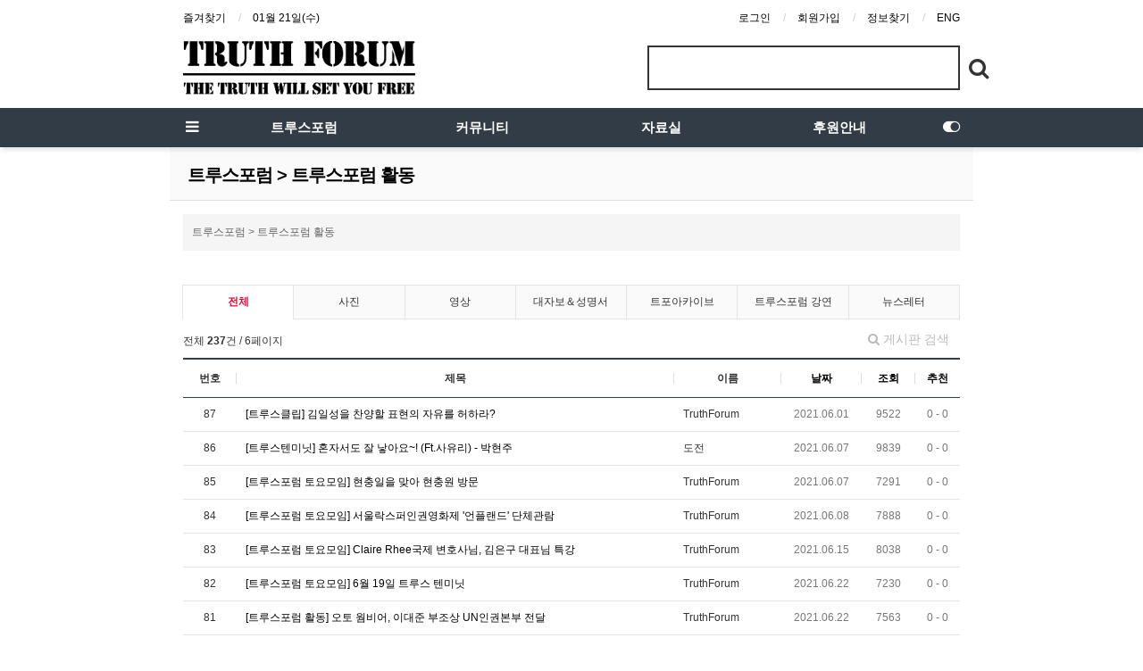

--- FILE ---
content_type: text/html; charset=utf-8
request_url: https://truthforum.kr/forum?sst=wr_good&sod=asc&sop=and&page=6
body_size: 12991
content:
<!doctype html>
<html lang="ko">
<head>
<meta charset="utf-8">
<meta http-equiv="imagetoolbar" content="no">
<meta http-equiv="X-UA-Compatible" content="IE=edge">
<script data-ad-client="ca-pub-9290029812214847" async src="https://pagead2.googlesyndication.com/pagead/js/adsbygoogle.js"></script>
<script data-ad-client="ca-pub-8905404942645908" async src="https://pagead2.googlesyndication.com/pagead/js/adsbygoogle.js"></script>
<meta name="naver-site-verification" content="53cd433882fe09026e7944996d717f7a1c3d015e" />

<title>트루스포럼 활동 6 페이지 | 트루스포럼 - 진리가 너희를 자유케 하리라</title>
<meta http-equiv="content-language" content="kr">
<meta name="robots" content="index,follow">
<meta name="title" content="트루스포럼 활동 6 페이지 | 트루스포럼 - 진리가 너희를 자유케 하리라">
<meta name="author" content="트루스포럼 - 진리가 너희를 자유케 하리라">
<meta name="description" content="트루스포럼은 서울대에서 시작된 기독교 보수주의 연구/활동 단체입니다">
<meta name="keyowrds" content="트루스포럼은, 서울대에서, 시작된, 기독교, 보수주의, 단체입니다">
<meta property="og:locale" content="ko_KR">
<meta property="og:type" content="website">
<meta property="og:rich_attachment" content="true">
<meta property="og:site_name" content="트루스포럼 - 진리가 너희를 자유케 하리라">
<meta property="og:title" content="트루스포럼 활동 6 페이지 | 트루스포럼 - 진리가 너희를 자유케 하리라">
<meta property="og:description" content="트루스포럼은 서울대에서 시작된 기독교 보수주의 연구/활동 단체입니다">
<meta property="og:keyowrds" content="트루스포럼은, 서울대에서, 시작된, 기독교, 보수주의, 단체입니다">
<meta property="og:image" content="">
<meta property="og:url" content="https://truthforum.kr/forum?sst=wr_good&amp;sod=asc&amp;sop=and&amp;page=6">
<meta name="twitter:card" content="summary_large_image">
<meta name="twitter:site" content="트루스포럼 - 진리가 너희를 자유케 하리라">
<meta name="twitter:title" content="트루스포럼 활동 6 페이지 | 트루스포럼 - 진리가 너희를 자유케 하리라">
<meta name="twitter:description" content="트루스포럼은 서울대에서 시작된 기독교 보수주의 연구/활동 단체입니다">
<meta name="twitter:keyowrds" content="트루스포럼은, 서울대에서, 시작된, 기독교, 보수주의, 단체입니다">
<meta name="twitter:image" content="">
<meta name="twitter:creator" content="">
<meta itemprop="name" content="트루스포럼 활동 6 페이지 | 트루스포럼 - 진리가 너희를 자유케 하리라">
<meta itemprop="description" content="트루스포럼은 서울대에서 시작된 기독교 보수주의 연구/활동 단체입니다">
<meta itemprop="keyowrds" content="트루스포럼은, 서울대에서, 시작된, 기독교, 보수주의, 단체입니다">
<meta itemprop="image" content="">
<meta name="apple-mobile-web-app-title" content="트루스포럼 - 진리가 너희를 자유케 하리라">
<link rel="canonical" href="https://truthforum.kr/forum?sst=wr_good&amp;sod=asc&amp;sop=and&amp;page=6">
<link rel="stylesheet" href="https://truthforum.kr/plugin/nariya/app/bs3/css/bootstrap.min.css" type="text/css">
<link rel="stylesheet" href="https://truthforum.kr/plugin/nariya/css/plugin.css" type="text/css">
<link rel="stylesheet" href="https://truthforum.kr/theme/Nariya-Basic/css/theme.css" type="text/css">
<link rel="stylesheet" href="https://truthforum.kr/theme/Nariya-Basic/layout/lnb/lnb-basic/lnb.css?ver=191202">
<link rel="stylesheet" href="https://truthforum.kr/theme/Nariya-Basic/layout/header/header-basic/header.css?ver=191202">
<link rel="stylesheet" href="https://truthforum.kr/theme/Nariya-Basic/layout/menu/menu-basic/menu.css?ver=191202">
<link rel="stylesheet" href="https://truthforum.kr/theme/Nariya-Basic/layout/title/title-basic/title.css?ver=191202">
<link rel="stylesheet" href="https://truthforum.kr/skin/board/Nariya-Basic/style.css?ver=191202">
<link rel="stylesheet" href="https://truthforum.kr/skin/board/Nariya-Basic/list/basic/list.css?ver=191202">
<link rel="stylesheet" href="https://truthforum.kr/theme/Nariya-Basic/layout/footer/footer-basic/footer.css?ver=191202">
<link rel="stylesheet" href="https://truthforum.kr/theme/Nariya-Basic/layout/sidebar/sidebar-basic/sidebar.css?ver=191202">
<link rel="stylesheet" href="https://truthforum.kr/js/font-awesome/css/font-awesome.min.css" type="text/css">
<link rel="stylesheet" href="https://truthforum.kr/plugin/nariya/app/bs4/css/bootstrap.css" type="text/css">
<link rel="stylesheet" href="https://truthforum.kr/theme/Nariya-Basic/css/new_main.css?v=20240523" type="text/css">
<!--[if lte IE 8]>
<script src="https://truthforum.kr/js/html5.js"></script>
<![endif]-->
<!--[if lt IE 9]>
<script src="https://truthforum.kr/plugin/nariya/js/respond.js"></script>
<![endif]-->
<script>
// 자바스크립트에서 사용하는 전역변수 선언
var g5_url       = "https://truthforum.kr";
var g5_bbs_url   = "https://truthforum.kr/bbs";
var g5_is_member = "";
var g5_is_admin  = "";
var g5_is_mobile = "";
var g5_bo_table  = "forum";
var g5_sca       = "";
var g5_editor    = "smarteditor2";
var g5_plugin_url = "https://truthforum.kr/plugin";
var g5_cookie_domain = "";
</script>
<script src="https://truthforum.kr/js/jquery-1.12.4.min.js"></script>
<script src="https://truthforum.kr/js/jquery-migrate.min.js"></script>
<script src="https://truthforum.kr/plugin/nariya/js/common.js?ver=191202"></script>
<script src="https://truthforum.kr/js/wrest.js?ver=191202"></script>
<script src="https://truthforum.kr/js/placeholders.min.js"></script>
<script src="https://truthforum.kr/plugin/nariya/app/bs3/js/bootstrap.min.js"></script>
<script src="https://truthforum.kr/plugin/nariya/js/plugin.js?ver=191202"></script>
<script src="https://truthforum.kr/theme/Nariya-Basic/js/theme.js"></script>
<script src="https://truthforum.kr/theme/Nariya-Basic/js/slick.min.js"></script>
<script src="https://truthforum.kr/theme/Nariya-Basic/js/new_main.js?v=20240520"></script>
<script src="https://truthforum.kr/theme/Nariya-Basic/layout/lnb/lnb-basic/lnb.js?ver=191202"></script>
<script src="https://truthforum.kr/theme/Nariya-Basic/layout/menu/menu-basic/menu.js?ver=191202"></script>
<script src="https://truthforum.kr/theme/Nariya-Basic/layout/sidebar/sidebar-basic/sidebar.js?ver=191202"></script>
</head>
<body class="responsive is-pc">
<style>
		.nt-container { max-width:900px; }
	.no-responsive .wrapper { min-width:900px; }
	.no-responsive .boxed.wrapper, .no-responsive .nt-container { width:900px; }
	@media all and (min-width:1200px) {
		.responsive .boxed.wrapper { max-width:900px; }
	}
</style>
<div class="wrapper ">
	<div id="nt_header">
	<style>
.lnb-logo-l {width:44%;float:left;margin:15px 20px 15px 30px;}
.lnb-logo-l img {width:100%;}
.lnb-logo-r {width:44%;float:right;margin:15px 30px 15px 20px;}
.lnb-logo-r img {width:100%;}
@media (max-width:820px) {
.lnb-logo-l {width:100%;margin:20px;}
.lnb-logo-l img {width:100%;}
.lnb-logo-r {width:100%;margin:20px;}
.lnb-logo-r img {width:100%;}
}
</style>

<aside id="nt_lnb" class="f-small">
	<div class="nt-container">
		<!-- LNB Left -->
		<div class="pull-left">
			<ul>
				<li><a href="javascript:;" id="favorite">즐겨찾기</a></li>
				<!-- <li><a href="https://truthforum.kr/bbs/new.php">새글</a></li> -->
				<li><a>01월 21일(수)</a></li>
			</ul>
		</div>
		<!-- LNB Right -->
		<div class="pull-right">
			<ul>
							<li><a href="https://truthforum.kr/bbs/login.php?url=%2Fforum%3Fsst%3Dwr_good%26sod%3Dasc%26sop%3Dand%26page%3D6">로그인</a></li>
				<li><a href="/content/membership">회원가입</a></li>
				<li><a href="https://truthforum.kr/bbs/password_lost.php" class="win_password_lost">정보찾기</a></li>
				<li><a href="/content/aboutus">ENG</a></li>
							<!-- <li><a href="https://truthforum.kr/bbs/faq.php">FAQ</a></li> -->
				<!-- <li><a href="https://truthforum.kr/bbs/qalist.php">1:1문의</a></li> -->
								<!-- <li>
									<a href="https://truthforum.kr/bbs/current_connect.php">접속자 21</a>
								</li> -->
						</ul>
		</div>
		<div class="clearfix"></div>
	</div>
</aside>

<!-- PC Header -->
<header id="header_pc">
	<div class="nt-container">
		<!-- PC Logo -->
		<div class="header-logo">
			<a href="https://truthforum.kr">
				<img id="logo_img" src="https://truthforum.kr/theme/Nariya-Basic/storage/image/logo-logo_black_transparent.png" alt="트루스포럼 - 진리가 너희를 자유케 하리라">
			</a>
		</div>
		<!-- PC Search -->
		<div class="header-search">
			<form name="tsearch" method="get" action="https://truthforum.kr/bbs/search.php" onsubmit="return tsearch_submit(this);" role="form" class="form">
				<input type="hidden" name="sfl" value="wr_subject||wr_content">
				<input type="hidden" name="sop" value="and">
				<div class="input-group input-group-lg">
					<input type="text" name="stx" class="form-control en" value="">
					<span class="input-group-btn">
						<button type="submit" class="btn"><i class="fa fa-search fa-lg"></i></button>
					</span>
				</div>
			</form>

		</div>
		<div class="clearfix"></div>
	</div>


</header>
<style>
#nt_menu .me-sw { 
	width:170px; 
}
</style>
<div id="nt_menu_wrap">

	<!-- Mobile Header -->
	<header id="header_mo" class="bg-navy">
		<div class="nt-container">
			<div class="header-wrap">
				<div class="header-icon">
					<a href="javascript:;" onclick="sidebar_open('sidebar-user');">
						<i class="fa fa-user"></i>
					</a>
				</div>
				<div class="header-logo en">
					<!-- Mobile Logo -->
					<a href="https://truthforum.kr">
						<b>TRUTH FORUM</b>
					</a>
				</div>
				<div class="header-icon">
					<a data-toggle="collapse" href="#search_mo" aria-expanded="false" aria-controls="search_mo">
						<i class="fa fa-search"></i>
					</a>
				</div>
			</div>
			<div class="m-menu">
				<div class="m-wrap">
					<div class="at-container">
						<div class="m-table en">
							<div class="m-icon">
								<a href="javascript:;" onclick="sidebar_open('sidebar-menu');"><i class="fa fa-bars"></i></a>
							</div>
														<div class="m-list">
								<div class="m-nav" id="mobile_nav">
									<ul class="clearfix">
																			<li>
											<a href="/content/greeting" target="_self">
												트루스포럼												
											</a>
										</li>
																			<li>
											<a href="/0301" target="_self">
												커뮤니티												
											</a>
										</li>
																			<li>
											<a href="/0401" target="_self">
												자료실												
											</a>
										</li>
																			<li>
											<a href="/content/support" target="_self">
												후원안내												
											</a>
										</li>
																		</ul>
								</div>
							</div>
														<div class="m-icon last">
								<a href="javascript:;" onclick="sidebar_open('sidebar-response');">
									<i class="fa fa-bell"></i>
									<span class="label bg-orangered en" style="display:none;">
										<span class="msgCount">0</span>
									</span>
								</a>
							</div>
						</div>
					</div>
				</div>

				<div class="clearfix"></div>

									<div class="m-sub">
						<div class="at-container">
							<div class="m-nav-sub en" id="mobile_nav_sub">
								<ul class="clearfix">
																		<li>
											<a href="/content/greeting" target="_self" class="">
												소개/5대인식												
											</a>
										</li>
																		<li>
											<a href="/content/aboutus" target="_self" class="">
												About Us												
											</a>
										</li>
																		<li>
											<a href="/content/membership" target="_self" class="">
												회원가입												
											</a>
										</li>
																		<li>
											<a href="/notice" target="_self" class="">
												공지												
											</a>
										</li>
																		<li>
											<a href="/calendar" target="_self" class="">
												캘린더												
											</a>
										</li>
																		<li>
											<a href="/forum" target="_self" class="">
												트루스포럼 활동												
											</a>
										</li>
																</ul>
							</div>
						</div>
					</div>
					<div class="clearfix"></div>
							</div>
			<div class="clearfix"></div>
		</div>
	</header>

	<!-- Mobile Search -->
	<div id="search_mo" class="collapse">
		<div class="well well-sm no-margin" style="border-radius:0;">
			<div class="nt-container">
				<form name="mosearch" method="get" action="https://truthforum.kr/bbs/search.php" onsubmit="return tsearch_submit(this);" role="form" class="form no-margin">
					<input type="hidden" name="sfl" value="wr_subject||wr_content">
					<input type="hidden" name="sop" value="and">
					<div class="input-group">
						<input id="mo_top_search" type="text" name="stx" class="form-control" value="" placeholder="검색어">
						<span class="input-group-btn">
							<button type="submit" class="btn btn-navy"><i class="fa fa-search"></i></button>
						</span>
					</div>
				</form>
				<script>
				$(function(){
					$('#search_mo').on('shown.bs.collapse', function () {
						$('#mo_top_search').focus();
					});
				});
				</script>
			</div>
		</div>
	</div>

	<nav id="nt_menu" class="testtest">
		<div class="nt-container">
			<div class="me-wrap">
				<div class="me-cell me-head me-li">
					<a href="javascript:;" data-toggle="collapse" data-target="#menu_all" class="me-a" title="전체메뉴">
						<i class="fa fa-bars" aria-hidden="true"></i>
					</a>
				</div>
				<div class="me-cell me-list">
					<ul class="me-ul nav-slide">
											<li class="me-li">
							<a class="me-a" href="/content/greeting" target="_self">
								<i class="empty" aria-hidden="true"></i>
								트루스포럼							</a>
															<div class="sub-slide sub-1div">
									<ul class="sub-1dul">
																			
										<li class="sub-1dli">
											<a href="/content/greeting" class="me-sh sub-1da" target="_self">
												<i class="empty" aria-hidden="true"></i>
												소개/5대인식											</a>
																					</li>
																			
										<li class="sub-1dli">
											<a href="/content/aboutus" class="me-sh sub-1da" target="_self">
												<i class="empty" aria-hidden="true"></i>
												About Us											</a>
																					</li>
																			
										<li class="sub-1dli">
											<a href="/content/membership" class="me-sh sub-1da" target="_self">
												<i class="empty" aria-hidden="true"></i>
												회원가입											</a>
																					</li>
																			
										<li class="sub-1dli">
											<a href="/notice" class="me-sh sub-1da" target="_self">
												<i class="empty" aria-hidden="true"></i>
												공지											</a>
																					</li>
																			
										<li class="sub-1dli">
											<a href="/calendar" class="me-sh sub-1da" target="_self">
												<i class="empty" aria-hidden="true"></i>
												캘린더											</a>
																					</li>
																			
										<li class="sub-1dli">
											<a href="/forum" class="me-sh sub-1da" target="_self">
												<i class="empty" aria-hidden="true"></i>
												트루스포럼 활동											</a>
																					</li>
																		</ul>
								</div>
													</li>
											<li class="me-li">
							<a class="me-a" href="/0301" target="_self">
								<i class="empty" aria-hidden="true"></i>
								커뮤니티							</a>
															<div class="sub-slide sub-1div">
									<ul class="sub-1dul">
																			
										<li class="sub-1dli">
											<a href="/0301" class="me-sh sub-1da" target="_self">
												<i class="empty" aria-hidden="true"></i>
												5대인식											</a>
																					</li>
																			
										<li class="sub-1dli">
											<a href="/0302" class="me-sh sub-1da" target="_self">
												<i class="empty" aria-hidden="true"></i>
												문화전쟁											</a>
																					</li>
																			
										<li class="sub-1dli">
											<a href="/0303" class="me-sh sub-1da" target="_self">
												<i class="empty" aria-hidden="true"></i>
												정치/경제/시사											</a>
																					</li>
																			
										<li class="sub-1dli">
											<a href="/0304" class="me-sh sub-1da" target="_self">
												<i class="empty" aria-hidden="true"></i>
												미디어											</a>
																					</li>
																			
										<li class="sub-1dli">
											<a href="/0305" class="me-sh sub-1da" target="_self">
												<i class="empty" aria-hidden="true"></i>
												faithbook : 신앙관련 나눔											</a>
																					</li>
																			
										<li class="sub-1dli">
											<a href="/free" class="me-sh sub-1da" target="_self">
												<i class="empty" aria-hidden="true"></i>
												자유게시판											</a>
																					</li>
																		</ul>
								</div>
													</li>
											<li class="me-li">
							<a class="me-a" href="/0401" target="_self">
								<i class="empty" aria-hidden="true"></i>
								자료실							</a>
															<div class="sub-slide sub-1div">
									<ul class="sub-1dul">
																			
										<li class="sub-1dli">
											<a href="/0401" class="me-sh sub-1da" target="_self">
												<i class="empty" aria-hidden="true"></i>
												자료실											</a>
																					</li>
																		</ul>
								</div>
													</li>
											<li class="me-li">
							<a class="me-a" href="/content/support" target="_self">
								<i class="empty" aria-hidden="true"></i>
								후원안내							</a>
															<div class="sub-slide sub-1div">
									<ul class="sub-1dul">
																			
										<li class="sub-1dli">
											<a href="/content/support" class="me-sh sub-1da" target="_self">
												<i class="empty" aria-hidden="true"></i>
												후원안내											</a>
																					</li>
																		</ul>
								</div>
													</li>
															</ul>							
				</div>
				<div class="me-cell me-tail me-li">
					<a href="javascript:;" onclick="sidebar_open('sidebar-menu'); return false;" class="me-a" title="마이메뉴">
						<i class="fa fa-toggle-on" aria-hidden="true"></i>
					</a>
				</div>
			</div>
		</div>
	</nav>

	<!-- 전체 메뉴 -->
	<nav id="nt_menu_all" class="me-all">
		<div id="menu_all" class="collapse">
			<div class="nt-container table-responsive">
				<table class="table">
				<tr>
									<td class="0">
						<a class="me-a" href="/content/greeting" target="_self">
							<i class="empty" aria-hidden="true"></i>
							트루스포럼						</a>
													<div class="sub-1div">
								<ul class="sub-1dul">
								
									
									<li class="sub-1dli">
										<a href="/content/greeting" class="me-sh sub-1da" target="_self">
											<i class="empty" aria-hidden="true"></i>
											소개/5대인식										</a>
									</li>
								
									
									<li class="sub-1dli">
										<a href="/content/aboutus" class="me-sh sub-1da" target="_self">
											<i class="empty" aria-hidden="true"></i>
											About Us										</a>
									</li>
								
									
									<li class="sub-1dli">
										<a href="/content/membership" class="me-sh sub-1da" target="_self">
											<i class="empty" aria-hidden="true"></i>
											회원가입										</a>
									</li>
								
									
									<li class="sub-1dli">
										<a href="/notice" class="me-sh sub-1da" target="_self">
											<i class="empty" aria-hidden="true"></i>
											공지										</a>
									</li>
								
									
									<li class="sub-1dli">
										<a href="/calendar" class="me-sh sub-1da" target="_self">
											<i class="empty" aria-hidden="true"></i>
											캘린더										</a>
									</li>
								
									
									<li class="sub-1dli">
										<a href="/forum" class="me-sh sub-1da" target="_self">
											<i class="empty" aria-hidden="true"></i>
											트루스포럼 활동										</a>
									</li>
																</ul>
							</div>
											</td>
									<td class="0">
						<a class="me-a" href="/0301" target="_self">
							<i class="empty" aria-hidden="true"></i>
							커뮤니티						</a>
													<div class="sub-1div">
								<ul class="sub-1dul">
								
									
									<li class="sub-1dli">
										<a href="/0301" class="me-sh sub-1da" target="_self">
											<i class="empty" aria-hidden="true"></i>
											5대인식										</a>
									</li>
								
									
									<li class="sub-1dli">
										<a href="/0302" class="me-sh sub-1da" target="_self">
											<i class="empty" aria-hidden="true"></i>
											문화전쟁										</a>
									</li>
								
									
									<li class="sub-1dli">
										<a href="/0303" class="me-sh sub-1da" target="_self">
											<i class="empty" aria-hidden="true"></i>
											정치/경제/시사										</a>
									</li>
								
									
									<li class="sub-1dli">
										<a href="/0304" class="me-sh sub-1da" target="_self">
											<i class="empty" aria-hidden="true"></i>
											미디어										</a>
									</li>
								
									
									<li class="sub-1dli">
										<a href="/0305" class="me-sh sub-1da" target="_self">
											<i class="empty" aria-hidden="true"></i>
											faithbook : 신앙관련 나눔										</a>
									</li>
								
									
									<li class="sub-1dli">
										<a href="/free" class="me-sh sub-1da" target="_self">
											<i class="empty" aria-hidden="true"></i>
											자유게시판										</a>
									</li>
																</ul>
							</div>
											</td>
									<td class="0">
						<a class="me-a" href="/0401" target="_self">
							<i class="empty" aria-hidden="true"></i>
							자료실						</a>
													<div class="sub-1div">
								<ul class="sub-1dul">
								
									
									<li class="sub-1dli">
										<a href="/0401" class="me-sh sub-1da" target="_self">
											<i class="empty" aria-hidden="true"></i>
											자료실										</a>
									</li>
																</ul>
							</div>
											</td>
									<td class="0">
						<a class="me-a" href="/content/support" target="_self">
							<i class="empty" aria-hidden="true"></i>
							후원안내						</a>
													<div class="sub-1div">
								<ul class="sub-1dul">
								
									
									<li class="sub-1dli">
										<a href="/content/support" class="me-sh sub-1da" target="_self">
											<i class="empty" aria-hidden="true"></i>
											후원안내										</a>
									</li>
																</ul>
							</div>
											</td>
								</tr>
				</table>
				<div class="btn-me-all">
					<a href="javascript:;" class="btn btn-lightgray" data-toggle="collapse" data-target="#menu_all" title="닫기">
						<i class="fa fa-chevron-up fa-lg" aria-hidden="true"></i>
						<span class="sound_only">전체메뉴 닫기</span>	
					</a>
				</div>
			</div>
		</div>
	</nav><!-- #nt_menu_all -->
</div><!-- #nt_menu_wrap -->


<!-- Page Title -->
<div id="nt_title">
	<div class="nt-container">
		<div class="page-title en">
				<strong>트루스포럼 > 트루스포럼 활동</strong>
		</div>

		<div class="clearfix"></div>
	</div>

</div>
<div id="nt_title">
	<div class="nt-container2">
		<div class="page-desc">
		트루스포럼 > 트루스포럼 활동		</div>
	</div>
</div>
	</div><!-- #nt_header -->

	
	<div id="nt_body" class="nt-body">

			<div class="nt-container">
					<div class="nt-content">
			
<!-- 게시판 목록 시작 { -->
<div id="bo_list">

	<!-- 검색창 시작 { -->
	<div id="bo_search" class="collapse">
		<div class="bo_search well">
			<form id="fsearch" name="fsearch" method="get" role="form" class="form">
				<input type="hidden" name="bo_table" value="forum">
				<input type="hidden" name="sca" value="">
				<div class="row row-15">
					<div class="col-sm-3 col-xs-6 col-15">
						<label for="sfl" class="sound_only">검색대상</label>
						<select name="sfl" class="form-control">
							<option value="wr_subject" >제목</option><option value="wr_content" >내용</option><option value="wr_subject||wr_content" >제목+내용</option><option value="wr_name,1" >글쓴이</option><option value="wr_name,0" >글쓴이(코)</option>						</select>
					</div>
					<div class="col-sm-3 col-xs-6 col-15">
						<select name="sop" class="form-control">
							<option value="and" selected="selected">그리고</option>
							<option value="or">또는</option>
						</select>	
					</div>
					<div class="col-sm-6 col-xs-12 col-15">
						<div class="h10 visible-xs"></div>
						<label for="stx" class="sound_only">검색어</label>
						<div class="input-group">
							<input type="text" id="bo_stx" name="stx" value="" required class="form-control" placeholder="검색어를 입력해 주세요.">
							<div class="input-group-btn">
								<button type="submit" class="btn btn-navy" title="검색하기">
									<i class="fa fa-search" aria-hidden="true"></i>
									<span class="sound_only">검색하기</span>
								</button>
								<a href="https://truthforum.kr/forum" class="btn btn-white" title="검색 초기화">
									<i class="fa fa-bars" aria-hidden="true"></i>
									<span class="sound_only">검색 초기화</span>
								</a>
							</div>
						</div>
					</div>
				</div>
			</form>
			<script>
			$(function(){
				$('#bo_search').on('shown.bs.collapse', function () {
					$('#bo_stx').focus();
				});
			});
			</script>
		</div>
	</div>
	<!-- } 검색창 끝 -->

    	    <!-- 게시판 카테고리 시작 { -->
		<style>
			#bo_cate li {width:14.286%;}
							@media (max-width:1199px) { 
					.responsive #bo_cate li {width:16.667%;}
				}
				@media (max-width:991px) { 
					.responsive #bo_cate li {width:20%;}
				}
				@media (max-width:767px) { 
					.responsive #bo_cate li {width:25%;}
				}
				@media (max-width:480px) { 
					.responsive #bo_cate li {width:33.333%;}
				}
					</style>
		<nav id="bo_cate" class="na-category">
			<h3 class="sound_only">트루스포럼 활동 카테고리</h3>
			<ul id="bo_cate_ul">
				<li><a href="https://truthforum.kr/forum" id="bo_cate_on">전체</a></li><li><a href="https://truthforum.kr/forum?sca=%EC%82%AC%EC%A7%84">사진</a></li><li><a href="https://truthforum.kr/forum?sca=%EC%98%81%EC%83%81">영상</a></li><li><a href="https://truthforum.kr/forum?sca=%EB%8C%80%EC%9E%90%EB%B3%B4%EF%BC%86%EC%84%B1%EB%AA%85%EC%84%9C">대자보＆성명서</a></li><li><a href="https://truthforum.kr/forum?sca=%ED%8A%B8%ED%8F%AC%EC%95%84%EC%B9%B4%EC%9D%B4%EB%B8%8C">트포아카이브</a></li><li><a href="https://truthforum.kr/forum?sca=%ED%8A%B8%EB%A3%A8%EC%8A%A4%ED%8F%AC%EB%9F%BC+%EA%B0%95%EC%97%B0">트루스포럼 강연</a></li><li><a href="https://truthforum.kr/forum?sca=%EB%89%B4%EC%8A%A4%EB%A0%88%ED%84%B0">뉴스레터</a></li>			</ul>
			<hr/>
		</nav>
		<!-- } 게시판 카테고리 끝 -->
	
	<form name="fboardlist" id="fboardlist" action="./board_list_update.php" onsubmit="return fboardlist_submit(this);" method="post" role="form" class="form">
		<input type="hidden" name="bo_table" value="forum">
		<input type="hidden" name="sfl" value="">
		<input type="hidden" name="stx" value="">
		<input type="hidden" name="spt" value="">
		<input type="hidden" name="sca" value="">
		<input type="hidden" name="sst" value="wr_good">
		<input type="hidden" name="sod" value="asc">
		<input type="hidden" name="page" value="6">
		<input type="hidden" name="sw" value="">

		<!-- 게시판 페이지 정보 및 버튼 시작 { -->
		<div id="bo_btn_top" class="f-small clearfix">
			<ul class="btn_bo_user pull-right">
												<li>
					<button type="button" class="btn_b01 btn" title="게시판 검색" data-toggle="collapse" data-target="#bo_search" aria-expanded="false" aria-controls="bo_search"><i class="fa fa-search" aria-hidden="true"></i> <span class="">게시판 검색</span></button>
				</li>
											</ul>
			<div id="bo_list_total" class="pull-left">
				전체 <b>237</b>건 / 6페이지
			</div>
		</div>
		<!-- } 게시판 페이지 정보 및 버튼 끝 -->

		<!-- 게시물 목록 시작 { -->
		
<div class="div-head border-navy f-small hidden-xs">
	<span class="wr-num">번호</span>
	<span class="wr-subject">제목</span>
	<span class="wr-name">이름</span>
	<span class="wr-date"><a href="/bbs/board.php?bo_table=forum&amp;sop=and&amp;sst=wr_datetime&amp;sod=desc&amp;sfl=&amp;stx=&amp;sca=&amp;page=6">날짜</a></span>
	<span class="wr-hit"><a href="/bbs/board.php?bo_table=forum&amp;sop=and&amp;sst=wr_hit&amp;sod=desc&amp;sfl=&amp;stx=&amp;sca=&amp;page=6">조회</a></span>
			<span class="wr-good"><a href="/bbs/board.php?bo_table=forum&amp;sop=and&amp;sst=wr_good&amp;sod=desc&amp;sfl=&amp;stx=&amp;sca=&amp;page=6">추천</a></span>
				<!-- <span class="wr-nogood"><a href="/bbs/board.php?bo_table=forum&amp;sop=and&amp;sst=wr_nogood&amp;sod=desc&amp;sfl=&amp;stx=&amp;sca=&amp;page=6">비추</a></span> -->
		</div>

<ul class="bo_list border-navy">
	<li class="tr">
		<div class="td wr-num f-small hidden-xs">
			<span class="sound_only">번호</span>
			87		</div>
		<div class="td wr-cont">
			<ul class="tr">
				<li class="td wr-subject">
					<a href="https://truthforum.kr/forum/235?sst=wr_good&amp;sod=asc&amp;sop=and&amp;page=6">
					
[트루스클립] 김일성을 찬양할 표현의 자유를 허하라?					</a>
														</li>
				<li class="td wr-name f-small">
					<span class="sound_only">이름</span>
					<span class="sv_member">TruthForum</span>				</li>
				<li class="td wr-date f-small text-muted">
					<i class="fa fa-clock-o f-icon" aria-hidden="true"></i>
					<span class="sound_only">작성일</span>
					2021.06.01				</li>
				<li class="td wr-hit f-small text-muted">
					<span class="mobile_only">조회수</span>
					<span class="sound_only">조회</span>
					9522				</li>
									<li class="td wr-good f-small text-muted">
						<i class="fa fa-thumbs-o-up f-icon" aria-hidden="true"></i>
						<span class="sound_only">추천</span>
						0						 - 
						<i class="fa fa-thumbs-o-down f-icon" aria-hidden="true"></i>
						<span class="sound_only">비추천</span> 
						0						
					</li>
													<!-- <li class="td wr-nogood f-small text-muted">

					</li> -->
							</ul>
		</div>
			</li>
	<li class="tr">
		<div class="td wr-num f-small hidden-xs">
			<span class="sound_only">번호</span>
			86		</div>
		<div class="td wr-cont">
			<ul class="tr">
				<li class="td wr-subject">
					<a href="https://truthforum.kr/forum/236?sst=wr_good&amp;sod=asc&amp;sop=and&amp;page=6">
					
[트루스텐미닛] 혼자서도 잘 낳아요~! (Ft.사유리) - 박현주					</a>
														</li>
				<li class="td wr-name f-small">
					<span class="sound_only">이름</span>
					<span class="sv_member">도전</span>				</li>
				<li class="td wr-date f-small text-muted">
					<i class="fa fa-clock-o f-icon" aria-hidden="true"></i>
					<span class="sound_only">작성일</span>
					2021.06.07				</li>
				<li class="td wr-hit f-small text-muted">
					<span class="mobile_only">조회수</span>
					<span class="sound_only">조회</span>
					9839				</li>
									<li class="td wr-good f-small text-muted">
						<i class="fa fa-thumbs-o-up f-icon" aria-hidden="true"></i>
						<span class="sound_only">추천</span>
						0						 - 
						<i class="fa fa-thumbs-o-down f-icon" aria-hidden="true"></i>
						<span class="sound_only">비추천</span> 
						0						
					</li>
													<!-- <li class="td wr-nogood f-small text-muted">

					</li> -->
							</ul>
		</div>
			</li>
	<li class="tr">
		<div class="td wr-num f-small hidden-xs">
			<span class="sound_only">번호</span>
			85		</div>
		<div class="td wr-cont">
			<ul class="tr">
				<li class="td wr-subject">
					<a href="https://truthforum.kr/forum/237?sst=wr_good&amp;sod=asc&amp;sop=and&amp;page=6">
					
[트루스포럼 토요모임] 현충일을 맞아 현충원 방문					</a>
														</li>
				<li class="td wr-name f-small">
					<span class="sound_only">이름</span>
					<span class="sv_member">TruthForum</span>				</li>
				<li class="td wr-date f-small text-muted">
					<i class="fa fa-clock-o f-icon" aria-hidden="true"></i>
					<span class="sound_only">작성일</span>
					2021.06.07				</li>
				<li class="td wr-hit f-small text-muted">
					<span class="mobile_only">조회수</span>
					<span class="sound_only">조회</span>
					7291				</li>
									<li class="td wr-good f-small text-muted">
						<i class="fa fa-thumbs-o-up f-icon" aria-hidden="true"></i>
						<span class="sound_only">추천</span>
						0						 - 
						<i class="fa fa-thumbs-o-down f-icon" aria-hidden="true"></i>
						<span class="sound_only">비추천</span> 
						0						
					</li>
													<!-- <li class="td wr-nogood f-small text-muted">

					</li> -->
							</ul>
		</div>
			</li>
	<li class="tr">
		<div class="td wr-num f-small hidden-xs">
			<span class="sound_only">번호</span>
			84		</div>
		<div class="td wr-cont">
			<ul class="tr">
				<li class="td wr-subject">
					<a href="https://truthforum.kr/forum/238?sst=wr_good&amp;sod=asc&amp;sop=and&amp;page=6">
					
[트루스포럼 토요모임] 서울락스퍼인권영화제 '언플랜드' 단체관람					</a>
														</li>
				<li class="td wr-name f-small">
					<span class="sound_only">이름</span>
					<span class="sv_member">TruthForum</span>				</li>
				<li class="td wr-date f-small text-muted">
					<i class="fa fa-clock-o f-icon" aria-hidden="true"></i>
					<span class="sound_only">작성일</span>
					2021.06.08				</li>
				<li class="td wr-hit f-small text-muted">
					<span class="mobile_only">조회수</span>
					<span class="sound_only">조회</span>
					7888				</li>
									<li class="td wr-good f-small text-muted">
						<i class="fa fa-thumbs-o-up f-icon" aria-hidden="true"></i>
						<span class="sound_only">추천</span>
						0						 - 
						<i class="fa fa-thumbs-o-down f-icon" aria-hidden="true"></i>
						<span class="sound_only">비추천</span> 
						0						
					</li>
													<!-- <li class="td wr-nogood f-small text-muted">

					</li> -->
							</ul>
		</div>
			</li>
	<li class="tr">
		<div class="td wr-num f-small hidden-xs">
			<span class="sound_only">번호</span>
			83		</div>
		<div class="td wr-cont">
			<ul class="tr">
				<li class="td wr-subject">
					<a href="https://truthforum.kr/forum/241?sst=wr_good&amp;sod=asc&amp;sop=and&amp;page=6">
					
[트루스포럼 토요모임] Claire Rhee국제 변호사님, 김은구 대표님 특강					</a>
														</li>
				<li class="td wr-name f-small">
					<span class="sound_only">이름</span>
					<span class="sv_member">TruthForum</span>				</li>
				<li class="td wr-date f-small text-muted">
					<i class="fa fa-clock-o f-icon" aria-hidden="true"></i>
					<span class="sound_only">작성일</span>
					2021.06.15				</li>
				<li class="td wr-hit f-small text-muted">
					<span class="mobile_only">조회수</span>
					<span class="sound_only">조회</span>
					8038				</li>
									<li class="td wr-good f-small text-muted">
						<i class="fa fa-thumbs-o-up f-icon" aria-hidden="true"></i>
						<span class="sound_only">추천</span>
						0						 - 
						<i class="fa fa-thumbs-o-down f-icon" aria-hidden="true"></i>
						<span class="sound_only">비추천</span> 
						0						
					</li>
													<!-- <li class="td wr-nogood f-small text-muted">

					</li> -->
							</ul>
		</div>
			</li>
	<li class="tr">
		<div class="td wr-num f-small hidden-xs">
			<span class="sound_only">번호</span>
			82		</div>
		<div class="td wr-cont">
			<ul class="tr">
				<li class="td wr-subject">
					<a href="https://truthforum.kr/forum/242?sst=wr_good&amp;sod=asc&amp;sop=and&amp;page=6">
					
[트루스포럼 토요모임] 6월 19일 트루스 텐미닛					</a>
														</li>
				<li class="td wr-name f-small">
					<span class="sound_only">이름</span>
					<span class="sv_member">TruthForum</span>				</li>
				<li class="td wr-date f-small text-muted">
					<i class="fa fa-clock-o f-icon" aria-hidden="true"></i>
					<span class="sound_only">작성일</span>
					2021.06.22				</li>
				<li class="td wr-hit f-small text-muted">
					<span class="mobile_only">조회수</span>
					<span class="sound_only">조회</span>
					7230				</li>
									<li class="td wr-good f-small text-muted">
						<i class="fa fa-thumbs-o-up f-icon" aria-hidden="true"></i>
						<span class="sound_only">추천</span>
						0						 - 
						<i class="fa fa-thumbs-o-down f-icon" aria-hidden="true"></i>
						<span class="sound_only">비추천</span> 
						0						
					</li>
													<!-- <li class="td wr-nogood f-small text-muted">

					</li> -->
							</ul>
		</div>
			</li>
	<li class="tr">
		<div class="td wr-num f-small hidden-xs">
			<span class="sound_only">번호</span>
			81		</div>
		<div class="td wr-cont">
			<ul class="tr">
				<li class="td wr-subject">
					<a href="https://truthforum.kr/forum/243?sst=wr_good&amp;sod=asc&amp;sop=and&amp;page=6">
					
[트루스포럼 활동] 오토 웜비어, 이대준 부조상 UN인권본부 전달					</a>
														</li>
				<li class="td wr-name f-small">
					<span class="sound_only">이름</span>
					<span class="sv_member">TruthForum</span>				</li>
				<li class="td wr-date f-small text-muted">
					<i class="fa fa-clock-o f-icon" aria-hidden="true"></i>
					<span class="sound_only">작성일</span>
					2021.06.22				</li>
				<li class="td wr-hit f-small text-muted">
					<span class="mobile_only">조회수</span>
					<span class="sound_only">조회</span>
					7563				</li>
									<li class="td wr-good f-small text-muted">
						<i class="fa fa-thumbs-o-up f-icon" aria-hidden="true"></i>
						<span class="sound_only">추천</span>
						0						 - 
						<i class="fa fa-thumbs-o-down f-icon" aria-hidden="true"></i>
						<span class="sound_only">비추천</span> 
						0						
					</li>
													<!-- <li class="td wr-nogood f-small text-muted">

					</li> -->
							</ul>
		</div>
			</li>
	<li class="tr">
		<div class="td wr-num f-small hidden-xs">
			<span class="sound_only">번호</span>
			80		</div>
		<div class="td wr-cont">
			<ul class="tr">
				<li class="td wr-subject">
					<a href="https://truthforum.kr/forum/245?sst=wr_good&amp;sod=asc&amp;sop=and&amp;page=6">
					
[트루스포럼 토요모임] 6.25의 상처와 치유 - 이인호 서울대 명예교수					</a>
														</li>
				<li class="td wr-name f-small">
					<span class="sound_only">이름</span>
					<span class="sv_member">TruthForum</span>				</li>
				<li class="td wr-date f-small text-muted">
					<i class="fa fa-clock-o f-icon" aria-hidden="true"></i>
					<span class="sound_only">작성일</span>
					2021.06.29				</li>
				<li class="td wr-hit f-small text-muted">
					<span class="mobile_only">조회수</span>
					<span class="sound_only">조회</span>
					7589				</li>
									<li class="td wr-good f-small text-muted">
						<i class="fa fa-thumbs-o-up f-icon" aria-hidden="true"></i>
						<span class="sound_only">추천</span>
						0						 - 
						<i class="fa fa-thumbs-o-down f-icon" aria-hidden="true"></i>
						<span class="sound_only">비추천</span> 
						0						
					</li>
													<!-- <li class="td wr-nogood f-small text-muted">

					</li> -->
							</ul>
		</div>
			</li>
	<li class="tr">
		<div class="td wr-num f-small hidden-xs">
			<span class="sound_only">번호</span>
			79		</div>
		<div class="td wr-cont">
			<ul class="tr">
				<li class="td wr-subject">
					<a href="https://truthforum.kr/forum/249?sst=wr_good&amp;sod=asc&amp;sop=and&amp;page=6">
					
[제 1회 한다포럼] 7월 24일 토요일 한국교회 다음세대 포럼					</a>
														</li>
				<li class="td wr-name f-small">
					<span class="sound_only">이름</span>
					<span class="sv_member">TruthForum</span>				</li>
				<li class="td wr-date f-small text-muted">
					<i class="fa fa-clock-o f-icon" aria-hidden="true"></i>
					<span class="sound_only">작성일</span>
					2021.07.13				</li>
				<li class="td wr-hit f-small text-muted">
					<span class="mobile_only">조회수</span>
					<span class="sound_only">조회</span>
					10288				</li>
									<li class="td wr-good f-small text-muted">
						<i class="fa fa-thumbs-o-up f-icon" aria-hidden="true"></i>
						<span class="sound_only">추천</span>
						0						 - 
						<i class="fa fa-thumbs-o-down f-icon" aria-hidden="true"></i>
						<span class="sound_only">비추천</span> 
						0						
					</li>
													<!-- <li class="td wr-nogood f-small text-muted">

					</li> -->
							</ul>
		</div>
			</li>
	<li class="tr">
		<div class="td wr-num f-small hidden-xs">
			<span class="sound_only">번호</span>
			78		</div>
		<div class="td wr-cont">
			<ul class="tr">
				<li class="td wr-subject">
					<a href="https://truthforum.kr/forum/251?sst=wr_good&amp;sod=asc&amp;sop=and&amp;page=6">
					
[트루스포럼 토요영화] 김일성의 아이들 상영 후 김덕영 감독님 Q&A (7월 10일 토요모임)					</a>
														</li>
				<li class="td wr-name f-small">
					<span class="sound_only">이름</span>
					<span class="sv_member">TruthForum</span>				</li>
				<li class="td wr-date f-small text-muted">
					<i class="fa fa-clock-o f-icon" aria-hidden="true"></i>
					<span class="sound_only">작성일</span>
					2021.08.17				</li>
				<li class="td wr-hit f-small text-muted">
					<span class="mobile_only">조회수</span>
					<span class="sound_only">조회</span>
					11980				</li>
									<li class="td wr-good f-small text-muted">
						<i class="fa fa-thumbs-o-up f-icon" aria-hidden="true"></i>
						<span class="sound_only">추천</span>
						0						 - 
						<i class="fa fa-thumbs-o-down f-icon" aria-hidden="true"></i>
						<span class="sound_only">비추천</span> 
						0						
					</li>
													<!-- <li class="td wr-nogood f-small text-muted">

					</li> -->
							</ul>
		</div>
			</li>
	<li class="tr">
		<div class="td wr-num f-small hidden-xs">
			<span class="sound_only">번호</span>
			77		</div>
		<div class="td wr-cont">
			<ul class="tr">
				<li class="td wr-subject">
					<a href="https://truthforum.kr/forum/255?sst=wr_good&amp;sod=asc&amp;sop=and&amp;page=6">
					
[제60회 트루스포럼 강연] 국내 좌익세력의 군무력화 실상 조기재 장군(전 기무사 준장)					</a>
														</li>
				<li class="td wr-name f-small">
					<span class="sound_only">이름</span>
					<span class="sv_member">TruthForum</span>				</li>
				<li class="td wr-date f-small text-muted">
					<i class="fa fa-clock-o f-icon" aria-hidden="true"></i>
					<span class="sound_only">작성일</span>
					2021.08.31				</li>
				<li class="td wr-hit f-small text-muted">
					<span class="mobile_only">조회수</span>
					<span class="sound_only">조회</span>
					10993				</li>
									<li class="td wr-good f-small text-muted">
						<i class="fa fa-thumbs-o-up f-icon" aria-hidden="true"></i>
						<span class="sound_only">추천</span>
						0						 - 
						<i class="fa fa-thumbs-o-down f-icon" aria-hidden="true"></i>
						<span class="sound_only">비추천</span> 
						0						
					</li>
													<!-- <li class="td wr-nogood f-small text-muted">

					</li> -->
							</ul>
		</div>
			</li>
	<li class="tr">
		<div class="td wr-num f-small hidden-xs">
			<span class="sound_only">번호</span>
			76		</div>
		<div class="td wr-cont">
			<ul class="tr">
				<li class="td wr-subject">
					<a href="https://truthforum.kr/forum/256?sst=wr_good&amp;sod=asc&amp;sop=and&amp;page=6">
					
[트루스포럼 제20대 대선 후보 간담회] 첫번째 초대손님 - 황교안 대통령 예비후보					</a>
														</li>
				<li class="td wr-name f-small">
					<span class="sound_only">이름</span>
					<span class="sv_member">TruthForum</span>				</li>
				<li class="td wr-date f-small text-muted">
					<i class="fa fa-clock-o f-icon" aria-hidden="true"></i>
					<span class="sound_only">작성일</span>
					2021.09.11				</li>
				<li class="td wr-hit f-small text-muted">
					<span class="mobile_only">조회수</span>
					<span class="sound_only">조회</span>
					10084				</li>
									<li class="td wr-good f-small text-muted">
						<i class="fa fa-thumbs-o-up f-icon" aria-hidden="true"></i>
						<span class="sound_only">추천</span>
						1						 - 
						<i class="fa fa-thumbs-o-down f-icon" aria-hidden="true"></i>
						<span class="sound_only">비추천</span> 
						0						
					</li>
													<!-- <li class="td wr-nogood f-small text-muted">

					</li> -->
							</ul>
		</div>
			</li>
	<li class="tr">
		<div class="td wr-num f-small hidden-xs">
			<span class="sound_only">번호</span>
			75		</div>
		<div class="td wr-cont">
			<ul class="tr">
				<li class="td wr-subject">
					<a href="https://truthforum.kr/forum/257?sst=wr_good&amp;sod=asc&amp;sop=and&amp;page=6">
					
9.11 테러 후 20년, 아프간 사태의 미래 - 김은구 대표					</a>
														</li>
				<li class="td wr-name f-small">
					<span class="sound_only">이름</span>
					<span class="sv_member">TruthForum</span>				</li>
				<li class="td wr-date f-small text-muted">
					<i class="fa fa-clock-o f-icon" aria-hidden="true"></i>
					<span class="sound_only">작성일</span>
					2021.10.14				</li>
				<li class="td wr-hit f-small text-muted">
					<span class="mobile_only">조회수</span>
					<span class="sound_only">조회</span>
					10048				</li>
									<li class="td wr-good f-small text-muted">
						<i class="fa fa-thumbs-o-up f-icon" aria-hidden="true"></i>
						<span class="sound_only">추천</span>
						1						 - 
						<i class="fa fa-thumbs-o-down f-icon" aria-hidden="true"></i>
						<span class="sound_only">비추천</span> 
						0						
					</li>
													<!-- <li class="td wr-nogood f-small text-muted">

					</li> -->
							</ul>
		</div>
			</li>
	<li class="tr">
		<div class="td wr-num f-small hidden-xs">
			<span class="sound_only">번호</span>
			74		</div>
		<div class="td wr-cont">
			<ul class="tr">
				<li class="td wr-subject">
					<a href="https://truthforum.kr/forum/3?sst=wr_good&amp;sod=asc&amp;sop=and&amp;page=6">
					
부산대, 보수주의컨퍼런스 행사 불허 / 하지만 컨퍼런스는 부산대 밖에서라도 진행합니다!					</a>
														</li>
				<li class="td wr-name f-small">
					<span class="sound_only">이름</span>
					<span class="sv_member">TruthForum</span>				</li>
				<li class="td wr-date f-small text-muted">
					<i class="fa fa-clock-o f-icon" aria-hidden="true"></i>
					<span class="sound_only">작성일</span>
					2020.10.28				</li>
				<li class="td wr-hit f-small text-muted">
					<span class="mobile_only">조회수</span>
					<span class="sound_only">조회</span>
					11047				</li>
									<li class="td wr-good f-small text-muted">
						<i class="fa fa-thumbs-o-up f-icon" aria-hidden="true"></i>
						<span class="sound_only">추천</span>
						1						 - 
						<i class="fa fa-thumbs-o-down f-icon" aria-hidden="true"></i>
						<span class="sound_only">비추천</span> 
						0						
					</li>
													<!-- <li class="td wr-nogood f-small text-muted">

					</li> -->
							</ul>
		</div>
			</li>
	<li class="tr">
		<div class="td wr-num f-small hidden-xs">
			<span class="sound_only">번호</span>
			73		</div>
		<div class="td wr-cont">
			<ul class="tr">
				<li class="td wr-subject">
					<a href="https://truthforum.kr/forum/263?sst=wr_good&amp;sod=asc&amp;sop=and&amp;page=6">
					
트루스포럼의 5대인식과 대한민국의 소명 / 차미연 후원의 날 발표문 2021.11.24					</a>
														</li>
				<li class="td wr-name f-small">
					<span class="sound_only">이름</span>
					<span class="sv_member">TruthForum</span>				</li>
				<li class="td wr-date f-small text-muted">
					<i class="fa fa-clock-o f-icon" aria-hidden="true"></i>
					<span class="sound_only">작성일</span>
					2021.11.24				</li>
				<li class="td wr-hit f-small text-muted">
					<span class="mobile_only">조회수</span>
					<span class="sound_only">조회</span>
					6690				</li>
									<li class="td wr-good f-small text-muted">
						<i class="fa fa-thumbs-o-up f-icon" aria-hidden="true"></i>
						<span class="sound_only">추천</span>
						1						 - 
						<i class="fa fa-thumbs-o-down f-icon" aria-hidden="true"></i>
						<span class="sound_only">비추천</span> 
						0						
					</li>
													<!-- <li class="td wr-nogood f-small text-muted">

					</li> -->
							</ul>
		</div>
			</li>
	<li class="tr">
		<div class="td wr-num f-small hidden-xs">
			<span class="sound_only">번호</span>
			72		</div>
		<div class="td wr-cont">
			<ul class="tr">
				<li class="td wr-subject">
					<a href="https://truthforum.kr/forum/8?sst=wr_good&amp;sod=asc&amp;sop=and&amp;page=6">
					
집회연설					</a>
														</li>
				<li class="td wr-name f-small">
					<span class="sound_only">이름</span>
					<span class="sv_member">TruthForum</span>				</li>
				<li class="td wr-date f-small text-muted">
					<i class="fa fa-clock-o f-icon" aria-hidden="true"></i>
					<span class="sound_only">작성일</span>
					2020.10.28				</li>
				<li class="td wr-hit f-small text-muted">
					<span class="mobile_only">조회수</span>
					<span class="sound_only">조회</span>
					15214				</li>
									<li class="td wr-good f-small text-muted">
						<i class="fa fa-thumbs-o-up f-icon" aria-hidden="true"></i>
						<span class="sound_only">추천</span>
						1						 - 
						<i class="fa fa-thumbs-o-down f-icon" aria-hidden="true"></i>
						<span class="sound_only">비추천</span> 
						1						
					</li>
													<!-- <li class="td wr-nogood f-small text-muted">

					</li> -->
							</ul>
		</div>
			</li>
	<li class="tr">
		<div class="td wr-num f-small hidden-xs">
			<span class="sound_only">번호</span>
			71		</div>
		<div class="td wr-cont">
			<ul class="tr">
				<li class="td wr-subject">
					<a href="https://truthforum.kr/forum/13?sst=wr_good&amp;sod=asc&amp;sop=and&amp;page=6">
					
탄핵반대 서울대인 연대 3차 대자보 / 2017.03.09					</a>
														</li>
				<li class="td wr-name f-small">
					<span class="sound_only">이름</span>
					<span class="sv_member">TruthForum</span>				</li>
				<li class="td wr-date f-small text-muted">
					<i class="fa fa-clock-o f-icon" aria-hidden="true"></i>
					<span class="sound_only">작성일</span>
					2020.09.22				</li>
				<li class="td wr-hit f-small text-muted">
					<span class="mobile_only">조회수</span>
					<span class="sound_only">조회</span>
					8858				</li>
									<li class="td wr-good f-small text-muted">
						<i class="fa fa-thumbs-o-up f-icon" aria-hidden="true"></i>
						<span class="sound_only">추천</span>
						1						 - 
						<i class="fa fa-thumbs-o-down f-icon" aria-hidden="true"></i>
						<span class="sound_only">비추천</span> 
						0						
					</li>
													<!-- <li class="td wr-nogood f-small text-muted">

					</li> -->
							</ul>
		</div>
			</li>
	<li class="tr">
		<div class="td wr-num f-small hidden-xs">
			<span class="sound_only">번호</span>
			70		</div>
		<div class="td wr-cont">
			<ul class="tr">
				<li class="td wr-subject">
					<a href="https://truthforum.kr/forum/14?sst=wr_good&amp;sod=asc&amp;sop=and&amp;page=6">
					
탄핵반대 서울대인 연대 4차 대자보 / 2017.04.01					</a>
														</li>
				<li class="td wr-name f-small">
					<span class="sound_only">이름</span>
					<span class="sv_member">TruthForum</span>				</li>
				<li class="td wr-date f-small text-muted">
					<i class="fa fa-clock-o f-icon" aria-hidden="true"></i>
					<span class="sound_only">작성일</span>
					2020.09.22				</li>
				<li class="td wr-hit f-small text-muted">
					<span class="mobile_only">조회수</span>
					<span class="sound_only">조회</span>
					8961				</li>
									<li class="td wr-good f-small text-muted">
						<i class="fa fa-thumbs-o-up f-icon" aria-hidden="true"></i>
						<span class="sound_only">추천</span>
						1						 - 
						<i class="fa fa-thumbs-o-down f-icon" aria-hidden="true"></i>
						<span class="sound_only">비추천</span> 
						0						
					</li>
													<!-- <li class="td wr-nogood f-small text-muted">

					</li> -->
							</ul>
		</div>
			</li>
	<li class="tr">
		<div class="td wr-num f-small hidden-xs">
			<span class="sound_only">번호</span>
			69		</div>
		<div class="td wr-cont">
			<ul class="tr">
				<li class="td wr-subject">
					<a href="https://truthforum.kr/forum/17?sst=wr_good&amp;sod=asc&amp;sop=and&amp;page=6">
					
[고대 트루스포럼 첫 대자보] 촛불혁명의 숨겨진 진실을 직시하라					</a>
														</li>
				<li class="td wr-name f-small">
					<span class="sound_only">이름</span>
					<span class="sv_member">대녈평세조</span>				</li>
				<li class="td wr-date f-small text-muted">
					<i class="fa fa-clock-o f-icon" aria-hidden="true"></i>
					<span class="sound_only">작성일</span>
					2020.10.07				</li>
				<li class="td wr-hit f-small text-muted">
					<span class="mobile_only">조회수</span>
					<span class="sound_only">조회</span>
					5165				</li>
									<li class="td wr-good f-small text-muted">
						<i class="fa fa-thumbs-o-up f-icon" aria-hidden="true"></i>
						<span class="sound_only">추천</span>
						1						 - 
						<i class="fa fa-thumbs-o-down f-icon" aria-hidden="true"></i>
						<span class="sound_only">비추천</span> 
						0						
					</li>
													<!-- <li class="td wr-nogood f-small text-muted">

					</li> -->
							</ul>
		</div>
			</li>
	<li class="tr">
		<div class="td wr-num f-small hidden-xs">
			<span class="sound_only">번호</span>
			68		</div>
		<div class="td wr-cont">
			<ul class="tr">
				<li class="td wr-subject">
					<a href="https://truthforum.kr/forum/19?sst=wr_good&amp;sod=asc&amp;sop=and&amp;page=6">
					
[고대 트포 대자보] 평창에서 내려진 태극기, 우리가 달자					</a>
														</li>
				<li class="td wr-name f-small">
					<span class="sound_only">이름</span>
					<span class="sv_member">대녈평세조</span>				</li>
				<li class="td wr-date f-small text-muted">
					<i class="fa fa-clock-o f-icon" aria-hidden="true"></i>
					<span class="sound_only">작성일</span>
					2020.10.07				</li>
				<li class="td wr-hit f-small text-muted">
					<span class="mobile_only">조회수</span>
					<span class="sound_only">조회</span>
					5196				</li>
									<li class="td wr-good f-small text-muted">
						<i class="fa fa-thumbs-o-up f-icon" aria-hidden="true"></i>
						<span class="sound_only">추천</span>
						1						 - 
						<i class="fa fa-thumbs-o-down f-icon" aria-hidden="true"></i>
						<span class="sound_only">비추천</span> 
						0						
					</li>
													<!-- <li class="td wr-nogood f-small text-muted">

					</li> -->
							</ul>
		</div>
			</li>
	<li class="tr">
		<div class="td wr-num f-small hidden-xs">
			<span class="sound_only">번호</span>
			67		</div>
		<div class="td wr-cont">
			<ul class="tr">
				<li class="td wr-subject">
					<a href="https://truthforum.kr/forum/20?sst=wr_good&amp;sod=asc&amp;sop=and&amp;page=6">
					
[고대 트포 대자보] 종전합의, 평화협정은 곧 항복선언이다!					</a>
														</li>
				<li class="td wr-name f-small">
					<span class="sound_only">이름</span>
					<span class="sv_member">대녈평세조</span>				</li>
				<li class="td wr-date f-small text-muted">
					<i class="fa fa-clock-o f-icon" aria-hidden="true"></i>
					<span class="sound_only">작성일</span>
					2020.10.07				</li>
				<li class="td wr-hit f-small text-muted">
					<span class="mobile_only">조회수</span>
					<span class="sound_only">조회</span>
					5131				</li>
									<li class="td wr-good f-small text-muted">
						<i class="fa fa-thumbs-o-up f-icon" aria-hidden="true"></i>
						<span class="sound_only">추천</span>
						1						 - 
						<i class="fa fa-thumbs-o-down f-icon" aria-hidden="true"></i>
						<span class="sound_only">비추천</span> 
						0						
					</li>
													<!-- <li class="td wr-nogood f-small text-muted">

					</li> -->
							</ul>
		</div>
			</li>
	<li class="tr">
		<div class="td wr-num f-small hidden-xs">
			<span class="sound_only">번호</span>
			66		</div>
		<div class="td wr-cont">
			<ul class="tr">
				<li class="td wr-subject">
					<a href="https://truthforum.kr/forum/21?sst=wr_good&amp;sod=asc&amp;sop=and&amp;page=6">
					
[고대트포 대자보] 맑시즘이 왠말인가! 부끄럽지도 않나!					</a>
														</li>
				<li class="td wr-name f-small">
					<span class="sound_only">이름</span>
					<span class="sv_member">대녈평세조</span>				</li>
				<li class="td wr-date f-small text-muted">
					<i class="fa fa-clock-o f-icon" aria-hidden="true"></i>
					<span class="sound_only">작성일</span>
					2020.10.07				</li>
				<li class="td wr-hit f-small text-muted">
					<span class="mobile_only">조회수</span>
					<span class="sound_only">조회</span>
					5191				</li>
									<li class="td wr-good f-small text-muted">
						<i class="fa fa-thumbs-o-up f-icon" aria-hidden="true"></i>
						<span class="sound_only">추천</span>
						1						 - 
						<i class="fa fa-thumbs-o-down f-icon" aria-hidden="true"></i>
						<span class="sound_only">비추천</span> 
						0						
					</li>
													<!-- <li class="td wr-nogood f-small text-muted">

					</li> -->
							</ul>
		</div>
			</li>
	<li class="tr">
		<div class="td wr-num f-small hidden-xs">
			<span class="sound_only">번호</span>
			65		</div>
		<div class="td wr-cont">
			<ul class="tr">
				<li class="td wr-subject">
					<a href="https://truthforum.kr/forum/22?sst=wr_good&amp;sod=asc&amp;sop=and&amp;page=6">
					
[고대트포 대자보] 문재인정부는 탈북민들을 “기획북송” 하려는가?					</a>
														</li>
				<li class="td wr-name f-small">
					<span class="sound_only">이름</span>
					<span class="sv_member">대녈평세조</span>				</li>
				<li class="td wr-date f-small text-muted">
					<i class="fa fa-clock-o f-icon" aria-hidden="true"></i>
					<span class="sound_only">작성일</span>
					2020.10.07				</li>
				<li class="td wr-hit f-small text-muted">
					<span class="mobile_only">조회수</span>
					<span class="sound_only">조회</span>
					5294				</li>
									<li class="td wr-good f-small text-muted">
						<i class="fa fa-thumbs-o-up f-icon" aria-hidden="true"></i>
						<span class="sound_only">추천</span>
						1						 - 
						<i class="fa fa-thumbs-o-down f-icon" aria-hidden="true"></i>
						<span class="sound_only">비추천</span> 
						0						
					</li>
													<!-- <li class="td wr-nogood f-small text-muted">

					</li> -->
							</ul>
		</div>
			</li>
	<li class="tr">
		<div class="td wr-num f-small hidden-xs">
			<span class="sound_only">번호</span>
			64		</div>
		<div class="td wr-cont">
			<ul class="tr">
				<li class="td wr-subject">
					<a href="https://truthforum.kr/forum/23?sst=wr_good&amp;sod=asc&amp;sop=and&amp;page=6">
					
[고대 트포 대자보] 문(文)정부, 도저히 역겨워서 못참겠다					</a>
														</li>
				<li class="td wr-name f-small">
					<span class="sound_only">이름</span>
					<span class="sv_member">대녈평세조</span>				</li>
				<li class="td wr-date f-small text-muted">
					<i class="fa fa-clock-o f-icon" aria-hidden="true"></i>
					<span class="sound_only">작성일</span>
					2020.10.07				</li>
				<li class="td wr-hit f-small text-muted">
					<span class="mobile_only">조회수</span>
					<span class="sound_only">조회</span>
					5494				</li>
									<li class="td wr-good f-small text-muted">
						<i class="fa fa-thumbs-o-up f-icon" aria-hidden="true"></i>
						<span class="sound_only">추천</span>
						1						 - 
						<i class="fa fa-thumbs-o-down f-icon" aria-hidden="true"></i>
						<span class="sound_only">비추천</span> 
						0						
					</li>
													<!-- <li class="td wr-nogood f-small text-muted">

					</li> -->
							</ul>
		</div>
			</li>
	<li class="tr">
		<div class="td wr-num f-small hidden-xs">
			<span class="sound_only">번호</span>
			63		</div>
		<div class="td wr-cont">
			<ul class="tr">
				<li class="td wr-subject">
					<a href="https://truthforum.kr/forum/24?sst=wr_good&amp;sod=asc&amp;sop=and&amp;page=6">
					
[고대 트포 대자보] 자유70년, 건국70년: 백성에서 국민으로 (1)					</a>
														</li>
				<li class="td wr-name f-small">
					<span class="sound_only">이름</span>
					<span class="sv_member">대녈평세조</span>				</li>
				<li class="td wr-date f-small text-muted">
					<i class="fa fa-clock-o f-icon" aria-hidden="true"></i>
					<span class="sound_only">작성일</span>
					2020.10.07				</li>
				<li class="td wr-hit f-small text-muted">
					<span class="mobile_only">조회수</span>
					<span class="sound_only">조회</span>
					5116				</li>
									<li class="td wr-good f-small text-muted">
						<i class="fa fa-thumbs-o-up f-icon" aria-hidden="true"></i>
						<span class="sound_only">추천</span>
						1						 - 
						<i class="fa fa-thumbs-o-down f-icon" aria-hidden="true"></i>
						<span class="sound_only">비추천</span> 
						0						
					</li>
													<!-- <li class="td wr-nogood f-small text-muted">

					</li> -->
							</ul>
		</div>
			</li>
	<li class="tr">
		<div class="td wr-num f-small hidden-xs">
			<span class="sound_only">번호</span>
			62		</div>
		<div class="td wr-cont">
			<ul class="tr">
				<li class="td wr-subject">
					<a href="https://truthforum.kr/forum/25?sst=wr_good&amp;sod=asc&amp;sop=and&amp;page=6">
					
[고대 트포 대자보] 자유70년, 건국70년: 백성에서 국민으로 (2)					</a>
														</li>
				<li class="td wr-name f-small">
					<span class="sound_only">이름</span>
					<span class="sv_member">대녈평세조</span>				</li>
				<li class="td wr-date f-small text-muted">
					<i class="fa fa-clock-o f-icon" aria-hidden="true"></i>
					<span class="sound_only">작성일</span>
					2020.10.07				</li>
				<li class="td wr-hit f-small text-muted">
					<span class="mobile_only">조회수</span>
					<span class="sound_only">조회</span>
					5425				</li>
									<li class="td wr-good f-small text-muted">
						<i class="fa fa-thumbs-o-up f-icon" aria-hidden="true"></i>
						<span class="sound_only">추천</span>
						1						 - 
						<i class="fa fa-thumbs-o-down f-icon" aria-hidden="true"></i>
						<span class="sound_only">비추천</span> 
						0						
					</li>
													<!-- <li class="td wr-nogood f-small text-muted">

					</li> -->
							</ul>
		</div>
			</li>
	<li class="tr">
		<div class="td wr-num f-small hidden-xs">
			<span class="sound_only">번호</span>
			61		</div>
		<div class="td wr-cont">
			<ul class="tr">
				<li class="td wr-subject">
					<a href="https://truthforum.kr/forum/26?sst=wr_good&amp;sod=asc&amp;sop=and&amp;page=6">
					
[고대 트포 대자보] 우리는 무슨 집단 치매라도 걸렸나!					</a>
														</li>
				<li class="td wr-name f-small">
					<span class="sound_only">이름</span>
					<span class="sv_member">대녈평세조</span>				</li>
				<li class="td wr-date f-small text-muted">
					<i class="fa fa-clock-o f-icon" aria-hidden="true"></i>
					<span class="sound_only">작성일</span>
					2020.10.07				</li>
				<li class="td wr-hit f-small text-muted">
					<span class="mobile_only">조회수</span>
					<span class="sound_only">조회</span>
					5123				</li>
									<li class="td wr-good f-small text-muted">
						<i class="fa fa-thumbs-o-up f-icon" aria-hidden="true"></i>
						<span class="sound_only">추천</span>
						1						 - 
						<i class="fa fa-thumbs-o-down f-icon" aria-hidden="true"></i>
						<span class="sound_only">비추천</span> 
						0						
					</li>
													<!-- <li class="td wr-nogood f-small text-muted">

					</li> -->
							</ul>
		</div>
			</li>
	<li class="tr">
		<div class="td wr-num f-small hidden-xs">
			<span class="sound_only">번호</span>
			60		</div>
		<div class="td wr-cont">
			<ul class="tr">
				<li class="td wr-subject">
					<a href="https://truthforum.kr/forum/27?sst=wr_good&amp;sod=asc&amp;sop=and&amp;page=6">
					
[고대 트포 대자보] “전쟁이라도 하자는거냐” 라는 말의 비겁함에 대하여					</a>
														</li>
				<li class="td wr-name f-small">
					<span class="sound_only">이름</span>
					<span class="sv_member">대녈평세조</span>				</li>
				<li class="td wr-date f-small text-muted">
					<i class="fa fa-clock-o f-icon" aria-hidden="true"></i>
					<span class="sound_only">작성일</span>
					2020.10.07				</li>
				<li class="td wr-hit f-small text-muted">
					<span class="mobile_only">조회수</span>
					<span class="sound_only">조회</span>
					5318				</li>
									<li class="td wr-good f-small text-muted">
						<i class="fa fa-thumbs-o-up f-icon" aria-hidden="true"></i>
						<span class="sound_only">추천</span>
						1						 - 
						<i class="fa fa-thumbs-o-down f-icon" aria-hidden="true"></i>
						<span class="sound_only">비추천</span> 
						0						
					</li>
													<!-- <li class="td wr-nogood f-small text-muted">

					</li> -->
							</ul>
		</div>
			</li>
	<li class="tr">
		<div class="td wr-num f-small hidden-xs">
			<span class="sound_only">번호</span>
			59		</div>
		<div class="td wr-cont">
			<ul class="tr">
				<li class="td wr-subject">
					<a href="https://truthforum.kr/forum/28?sst=wr_good&amp;sod=asc&amp;sop=and&amp;page=6">
					
[고대 트포 대자보] 챔버레인과 처칠 인용구					</a>
														</li>
				<li class="td wr-name f-small">
					<span class="sound_only">이름</span>
					<span class="sv_member">대녈평세조</span>				</li>
				<li class="td wr-date f-small text-muted">
					<i class="fa fa-clock-o f-icon" aria-hidden="true"></i>
					<span class="sound_only">작성일</span>
					2020.10.07				</li>
				<li class="td wr-hit f-small text-muted">
					<span class="mobile_only">조회수</span>
					<span class="sound_only">조회</span>
					5272				</li>
									<li class="td wr-good f-small text-muted">
						<i class="fa fa-thumbs-o-up f-icon" aria-hidden="true"></i>
						<span class="sound_only">추천</span>
						1						 - 
						<i class="fa fa-thumbs-o-down f-icon" aria-hidden="true"></i>
						<span class="sound_only">비추천</span> 
						0						
					</li>
													<!-- <li class="td wr-nogood f-small text-muted">

					</li> -->
							</ul>
		</div>
			</li>
	<li class="tr">
		<div class="td wr-num f-small hidden-xs">
			<span class="sound_only">번호</span>
			58		</div>
		<div class="td wr-cont">
			<ul class="tr">
				<li class="td wr-subject">
					<a href="https://truthforum.kr/forum/286?sst=wr_good&amp;sod=asc&amp;sop=and&amp;page=6">
					
[회의록] 이승만 바로알기 국민연합					</a>
														</li>
				<li class="td wr-name f-small">
					<span class="sound_only">이름</span>
					<span class="sv_member">TruthForum</span>				</li>
				<li class="td wr-date f-small text-muted">
					<i class="fa fa-clock-o f-icon" aria-hidden="true"></i>
					<span class="sound_only">작성일</span>
					2024.10.08				</li>
				<li class="td wr-hit f-small text-muted">
					<span class="mobile_only">조회수</span>
					<span class="sound_only">조회</span>
					3372				</li>
									<li class="td wr-good f-small text-muted">
						<i class="fa fa-thumbs-o-up f-icon" aria-hidden="true"></i>
						<span class="sound_only">추천</span>
						1						 - 
						<i class="fa fa-thumbs-o-down f-icon" aria-hidden="true"></i>
						<span class="sound_only">비추천</span> 
						0						
					</li>
													<!-- <li class="td wr-nogood f-small text-muted">

					</li> -->
							</ul>
		</div>
			</li>
	</ul>
		<!-- } 게시물 목록 끝 -->

		<!-- 페이지 시작 { -->
		<div class="na-page pg-navy text-center">
			<ul class="pagination pagination-sm en no-margin">
								<li><a href="https://truthforum.kr/forum?sst=wr_good&amp;sod=asc&amp;sop=and&amp;page=1"><i class="fa fa-angle-double-left"></i></a></li><li class="disabled"><a><i class="fa fa-angle-left"></i></a></li><li><a href="https://truthforum.kr/forum?sst=wr_good&amp;sod=asc&amp;sop=and&amp;page=1">1</a></li><li><a href="https://truthforum.kr/forum?sst=wr_good&amp;sod=asc&amp;sop=and&amp;page=2">2</a></li><li><a href="https://truthforum.kr/forum?sst=wr_good&amp;sod=asc&amp;sop=and&amp;page=3">3</a></li><li><a href="https://truthforum.kr/forum?sst=wr_good&amp;sod=asc&amp;sop=and&amp;page=4">4</a></li><li><a href="https://truthforum.kr/forum?sst=wr_good&amp;sod=asc&amp;sop=and&amp;page=5">5</a></li><li class="active"><a>6</a></li><li><a href="https://truthforum.kr/forum?sst=wr_good&amp;sod=asc&amp;sop=and&amp;page=7">7</a></li><li><a href="https://truthforum.kr/forum?sst=wr_good&amp;sod=asc&amp;sop=and&amp;page=8">8</a></li><li class="disabled"><a><i class="fa fa-angle-right"></i></a></li><li><a href="https://truthforum.kr/forum?sst=wr_good&amp;sod=asc&amp;sop=and&amp;page=8"><i class="fa fa-angle-double-right"></i></a></li>							</ul>
		</div>
		<!-- } 페이지 끝 -->

		<div class="clearfix"></div>
	</form>

</div>


<!-- } 게시판 목록 끝 -->

<div class="h20"></div>
						</div><!-- .nt-content -->
				</div><!-- .nt-container -->
		</div><!-- .nt-body -->

			<div class="nt-container">

		</div>
<footer id="nt_footer">
	<nav class="nt-links">
		<div class="nt-container">
			<ul class="pull-left">
				<!-- <li><a href="https://truthforum.kr/content/company">사이트 소개</a></li>  -->
				<li><a href="https://truthforum.kr/content/provision">이용약관</a></li> 
				<li><a href="https://truthforum.kr/content/privacy">개인정보처리방침</a></li>
				<li><a href="https://truthforum.kr/content/noemail">이메일 무단수집거부</a></li>
				<li><a href="https://truthforum.kr/content/disclaimer">책임의 한계와 법적고지</a></li>
			</ul>
			<!-- <ul class="pull-right">
				<li><a href="https://truthforum.kr/content/guide">이용안내</a></li>
				<li><a href="https://truthforum.kr/bbs/qalist.php">문의하기</a></li>
				<li><a href="https://truthforum.kr/forum?bo_table=forum&amp;rewrite=1&amp;sst=wr_good&amp;sod=asc&amp;sop=and&amp;page=6&amp;device=mobile">모바일버전</a></li>
			</ul> -->
			<div class="clearfix"></div>
		</div>
	</nav>
	<div class="nt-infos">
		<div class="nt-container">
			<div class="nt-copyright">
				<strong>트루스포럼 - 진리가 너희를 자유케 하리라 <i class="fa fa-copyright"></i></strong>
				All rights reserved.
			</div>
			<div class="clearfix"></div>
		</div>
	</div>
</footer>
<!-- JavaScript -->

<script>
var sub_show = "";
var sub_hide = "";
var menu_startAt = "0";
var menu_sub = "0";
var menu_subAt = "-1";

</script>
0<script type="text/javascript" src="https://truthforum.kr/theme/Nariya-Basic/js/sly.min.js"></script>
<script type="text/javascript" src="https://truthforum.kr/theme/Nariya-Basic/js/custom.js"></script>
</div><!-- .wrapper -->

<aside id="nt_sidebar">
	<!-- Top Line -->
	<div class="sidebar-head bg-navy en">
		<a href="https://truthforum.kr" class="pull-right visible-xs">
			<i class="fa fa-home fa-lg" aria-hidden="true"></i>
			<span class="sound_only">홈으로</span>
		</a>
		<a href="javascript:;" class="pull-left sidebar-close" title="닫기">
			<i class="fa fa-times-circle fa-lg" aria-hidden="true"></i>
			<span class="sound_only">닫기</span>
		</a>
		<a href="https://truthforum.kr">
			TRUTH FORUM		</a>
		<div class="clearfix"></div>
	</div>

	<!-- sidebar-content : 스크롤바 생성을 위해서 -->
	<div class="sidebar-content">

		<!-- Login -->
		<div class="sidebar-member f-small">
							<div class="pull-left">
					<a href="https://truthforum.kr/bbs/login.php?url=%2Fforum%3Fsst%3Dwr_good%26sod%3Dasc%26sop%3Dand%26page%3D6">
						<i class="fa fa-exclamation-circle" aria-hidden="true"></i>
						<b>로그인</b> 해주세요.
					</a>
				</div>
				<div class="pull-right">
					<a href="https://truthforum.kr/bbs/register.php">회원가입</a>
					<span class="lightgray f-tiny">&nbsp;|&nbsp;</span>
					<a href="https://truthforum.kr/bbs/password_lost.php" class="win_password_lost">정보찾기</a>
				</div>
						<div class="clearfix"></div>
		</div>

		<!-- Icon -->
		<!-- <div class="sidebar-icon f-small">
			<div class="sidebar-icon-tbl">
				<div class="sidebar-icon-cell">
					<a href="https://truthforum.kr/bbs/new.php">
						<i class="fa fa-calendar-check-o circle light-circle normal" aria-hidden="true"></i>
						<span>새글</span>
					</a>
				</div>
				<div class="sidebar-icon-cell">
					<a href="https://truthforum.kr/bbs/current_connect.php">
						<i class="fa fa-users circle light-circle normal" aria-hidden="true"></i>
						<span>접속자</span>
					</a>
				</div>
				<div class="sidebar-icon-cell">
					<a href="https://truthforum.kr/bbs/faq.php">
						<i class="fa fa-exclamation circle light-circle normal" aria-hidden="true"></i>
						<span>FAQ</span>
					</a>
				</div>
				<div class="sidebar-icon-cell">
					<a href="https://truthforum.kr/bbs/qalist.php">
						<i class="fa fa-comments-o circle light-circle normal" aria-hidden="true"></i>
						<span>1:1 문의</span>
					</a>
				</div>
			</div>
		</div> -->

		<!-- Sidebar Search -->
		<div class="sidebar-search">

			<form name="sbsearch" method="get" action="https://truthforum.kr/bbs/search.php" onsubmit="return sbsearch_submit(this);" role="form" class="form">
				<input type="hidden" name="sfl" value="wr_subject||wr_content">
				<input type="hidden" name="sop" value="and">
				<div class="input-group">
					<input type="text" name="stx" class="form-control" value="" placeholder="검색어">
					<span class="input-group-btn">
						<button type="submit" class="btn btn-navy"><i class="fa fa-search"></i></button>
					</span>
				</div>
			</form>
		</div>		

		<div id="nt_sidebar_menu">
			<ul class="me-ul">
						<li class="me-li">
									<i class="fa fa-caret-down tree-toggle me-i"></i>
								<a class="me-a" href="/content/greeting" target="_self">
					<i class="empty" aria-hidden="true"></i>
					트루스포럼				</a>

									<ul class="me-ul1 tree off">
											
						<li class="me-li1">

							
							<a class="me-a1" href="/content/greeting" target="_self">
								<i class="empty" aria-hidden="true"></i>
								소개/5대인식							</a>
													</li>
											
						<li class="me-li1">

							
							<a class="me-a1" href="/content/aboutus" target="_self">
								<i class="empty" aria-hidden="true"></i>
								About Us							</a>
													</li>
											
						<li class="me-li1">

							
							<a class="me-a1" href="/content/membership" target="_self">
								<i class="empty" aria-hidden="true"></i>
								회원가입							</a>
													</li>
											
						<li class="me-li1">

							
							<a class="me-a1" href="/notice" target="_self">
								<i class="empty" aria-hidden="true"></i>
								공지							</a>
													</li>
											
						<li class="me-li1">

							
							<a class="me-a1" href="/calendar" target="_self">
								<i class="empty" aria-hidden="true"></i>
								캘린더							</a>
													</li>
											
						<li class="me-li1">

							
							<a class="me-a1" href="/forum" target="_self">
								<i class="empty" aria-hidden="true"></i>
								트루스포럼 활동							</a>
													</li>
										</ul>
							</li>
						<li class="me-li">
									<i class="fa fa-caret-down tree-toggle me-i"></i>
								<a class="me-a" href="/0301" target="_self">
					<i class="empty" aria-hidden="true"></i>
					커뮤니티				</a>

									<ul class="me-ul1 tree off">
											
						<li class="me-li1">

							
							<a class="me-a1" href="/0301" target="_self">
								<i class="empty" aria-hidden="true"></i>
								5대인식							</a>
													</li>
											
						<li class="me-li1">

							
							<a class="me-a1" href="/0302" target="_self">
								<i class="empty" aria-hidden="true"></i>
								문화전쟁							</a>
													</li>
											
						<li class="me-li1">

							
							<a class="me-a1" href="/0303" target="_self">
								<i class="empty" aria-hidden="true"></i>
								정치/경제/시사							</a>
													</li>
											
						<li class="me-li1">

							
							<a class="me-a1" href="/0304" target="_self">
								<i class="empty" aria-hidden="true"></i>
								미디어							</a>
													</li>
											
						<li class="me-li1">

							
							<a class="me-a1" href="/0305" target="_self">
								<i class="empty" aria-hidden="true"></i>
								faithbook : 신앙관련 나눔							</a>
													</li>
											
						<li class="me-li1">

							
							<a class="me-a1" href="/free" target="_self">
								<i class="empty" aria-hidden="true"></i>
								자유게시판							</a>
													</li>
										</ul>
							</li>
						<li class="me-li">
									<i class="fa fa-caret-down tree-toggle me-i"></i>
								<a class="me-a" href="/0401" target="_self">
					<i class="empty" aria-hidden="true"></i>
					자료실				</a>

									<ul class="me-ul1 tree off">
											
						<li class="me-li1">

							
							<a class="me-a1" href="/0401" target="_self">
								<i class="empty" aria-hidden="true"></i>
								자료실							</a>
													</li>
										</ul>
							</li>
						<li class="me-li">
									<i class="fa fa-caret-down tree-toggle me-i"></i>
								<a class="me-a" href="/content/support" target="_self">
					<i class="empty" aria-hidden="true"></i>
					후원안내				</a>

									<ul class="me-ul1 tree off">
											
						<li class="me-li1">

							
							<a class="me-a1" href="/content/support" target="_self">
								<i class="empty" aria-hidden="true"></i>
								후원안내							</a>
													</li>
										</ul>
							</li>
									</ul>
		</div>

		<div class="sidebar-stats">
			<ul>
								<li class="clearfix">
					<a href="https://truthforum.kr/bbs/current_connect.php">
						<span class="pull-left">현재 접속자</span>
						<span class="pull-right">21 명</span>
					</a>
				</li>
								<li class="clearfix">
					<span class="pull-left">오늘 방문자</span>
					<span class="pull-right">1,831 명</span>
				</li>
				<li class="clearfix">
					<span class="pull-left">어제 방문자</span>
					<span class="pull-right">2,052 명</span>
				</li>
				<li class="clearfix">
					<span class="pull-left">최대 방문자</span>	
					<span class="pull-right">23,913 명</span>
				</li>
				<li class="clearfix">
					<span class="pull-left">전체 방문자</span>	
					<span class="pull-right">1,822,992 명</span>
				</li>
								<li class="clearfix">
					<span class="pull-left">오늘 가입자</span>
					<span class="pull-right">0 명</span>
				</li>
				<li class="clearfix">
					<span class="pull-left">어제 가입자</span>
					<span class="pull-right">0 명</span>
				</li>
				<li class="clearfix">
					<span class="pull-left">전체 회원수</span>
					<span class="pull-right">447 명</span>
				</li>
				<li class="clearfix">
					<span class="pull-left">전체 게시물</span>	
					<span class="pull-right">1,139 개</span>
				</li>
				<li class="clearfix">
					<span class="pull-left">전체 댓글수</span>
					<span class="pull-right">104 개</span>
				</li>
							</ul>
		</div>	

		<!-- 스크롤바 하단 여백용 -->
		<div class="h30 clearfix"></div>
	</div>
</aside>

<div id="nt_sidebar_mask" class="sidebar-close"></div>

<!-- 상단이동 버튼 -->
<div id="nt_bottom">
	<div id="nt_top" class="go-btn">
		<span class="go-top cursor"><i class="fa fa-chevron-up"></i></span>
		<span class="go-bottom cursor"><i class="fa fa-chevron-down"></i></span>
	</div>
</div>
<!-- Global site tag (gtag.js) - Google Analytics -->
<script async src="https://www.googletagmanager.com/gtag/js?id=G-QQKKRY9G0B"></script>
<script>
  window.dataLayer = window.dataLayer || [];
  function gtag(){dataLayer.push(arguments);}
  gtag('js', new Date());

  gtag('config', 'G-QQKKRY9G0B');
</script>
<!-- } 하단 끝 -->
<script>
function nt_body_size() {
	var $nt_body = $(window).height() - $('#nt_header').height() - $('#nt_footer').height();
	$('#nt_body').css('min-height', $nt_body);
}
$(document).ready(function() {
	// 컨텐츠 영역 최소 높이
	nt_body_size();
	$(window).resize(function() {
		nt_body_size();
	});
});
</script>
	<!-- JavaScript -->



<!-- ie6,7에서 사이드뷰가 게시판 목록에서 아래 사이드뷰에 가려지는 현상 수정 -->
<!--[if lte IE 7]>
<script>
$(function() {
    var $sv_use = $(".sv_use");
    var count = $sv_use.length;

    $sv_use.each(function() {
        $(this).css("z-index", count);
        $(this).css("position", "relative");
        count = count - 1;
    });
});
</script>
<![endif]-->


</body>
</html>

<!-- 사용스킨 : Nariya-Basic -->


--- FILE ---
content_type: text/html; charset=utf-8
request_url: https://www.google.com/recaptcha/api2/aframe
body_size: 257
content:
<!DOCTYPE HTML><html><head><meta http-equiv="content-type" content="text/html; charset=UTF-8"></head><body><script nonce="w356vVYU1drDNExbKV8dFw">/** Anti-fraud and anti-abuse applications only. See google.com/recaptcha */ try{var clients={'sodar':'https://pagead2.googlesyndication.com/pagead/sodar?'};window.addEventListener("message",function(a){try{if(a.source===window.parent){var b=JSON.parse(a.data);var c=clients[b['id']];if(c){var d=document.createElement('img');d.src=c+b['params']+'&rc='+(localStorage.getItem("rc::a")?sessionStorage.getItem("rc::b"):"");window.document.body.appendChild(d);sessionStorage.setItem("rc::e",parseInt(sessionStorage.getItem("rc::e")||0)+1);localStorage.setItem("rc::h",'1768994689172');}}}catch(b){}});window.parent.postMessage("_grecaptcha_ready", "*");}catch(b){}</script></body></html>

--- FILE ---
content_type: text/css
request_url: https://truthforum.kr/theme/Nariya-Basic/layout/header/header-basic/header.css?ver=191202
body_size: 1176
content:
@charset "utf-8";

/********************************************************
■ PC Header
********************************************************/
#header_pc { 
	padding:0; 
}
#header_pc .nt-container { 
	padding:15px; 

}
.boxed.wrapper #header_pc .nt-container { 
	padding:15px 20px; 
}
#header_pc .header-logo { 
	display:inline-block; 
	vertical-align:top; 
	padding-right:150px; 
}
#header_pc .header-logo img{width:260px
}

#header_pc .header-search { 
	display:inline-block; 
	width:350px; 
	vertical-align:bottom; float:right; margin-top: 5px;
}
#header_pc .header-search form { 
	padding:0; 
	border:2px solid #333;
}
#header_pc .header-search input { 
	font-size:16px !important;
	background: #fff; 
	border:0 !important; 
	box-shadow:none !important; 
	-webkit-box-shadow:none !important; 
}
#header_pc .header-search .form-control:focus { 
	box-shadow:none !important; 
	-webkit-box-shadow: none !important; 
}
#header_pc .header-search .btn { 
	color: #333 !important; 
	border:0; 
	background: none !important; 
	outline:none; 
}
#header_pc .header-keyword { 
	padding-top:5px; 
}
@media all and (max-width:991px) {
	.responsive #header_pc { display:none; }
}


--- FILE ---
content_type: text/css
request_url: https://truthforum.kr/theme/Nariya-Basic/layout/title/title-basic/title.css?ver=191202
body_size: 925
content:
@charset "utf-8";

/********************************************************
■ Page Title
********************************************************/
#nt_title { 
	height:60px; 
	position:relative; 
	color:#000; 
}
#nt_title .nt-container { 
	height:100%; 
	position:relative; 
	background-color: #fafafa; 
	border-bottom:1px solid #dfdfdf; 
}
#nt_title .nt-container2 { 
	position:relative; 
	max-width: 900px;
	margin:0 auto;
}
#nt_title .page-title { 
	font-size: 20px;
    position: absolute;
    left: 20px;
    bottom: 10px;
    z-index: 1;
    letter-spacing: -1px;
}
#nt_title .page-desc { 
	color:#666; 
	z-index:1; 
	margin: 15px;
	padding:10px;
	background-color:#f5f5f5;
	font-size:1em;
}
#nt_title .page-desc a { 
	color:#888; 
}
@media all and (max-width:767px) {
	.responsive #nt_title { 
		height:70px; 
	}
	.responsive #nt_title .page-title { 
		font-size:18px; 
		left:15px; 
		bottom:15px; float:left;
	}
}

--- FILE ---
content_type: text/css
request_url: https://truthforum.kr/skin/board/Nariya-Basic/list/basic/list.css?ver=191202
body_size: 1730
content:
@charset "utf-8";

/* Width */
#bo_list .wr-chk { 
	width:40px; 
}
#bo_list .wr-num,
#bo_list .wr-hit { 
	width:60px; 
}
#bo_list .wr-name { 
	width:120px; 
}
#bo_list .wr-date { 
	width:90px; 
}
#bo_list .wr-good,
#bo_list .wr-nogood { 
	width:50px; 
}
#bo_list .wr-none { 
	padding:50px 0px; 
	text-align:center; 
	color:#888; 
}

/* List */
.bo_list { 
	list-style:none;
	padding:0;
	margin:0 0 15px;
}
.bo_list .tr {
	border-bottom:1px solid #e7e5e9; 
}
.bo_list .wr-cont .tr {
	border-bottom:0; 
}
.bo_list .td {
	text-align:center;
	padding:0;
}
.bo_list .wr-cont .td {
	padding:8px 0;
}
.bo_list .tr:hover { 
	color:#000; 
	background-color:#f8f8f8;
}
.bo_list .wr-cont .wr-subject { 
	text-align:left;
	padding-left:10px;
	padding-right:10px;
}
.bo_list .wr-cont .wr-name { 
	text-align:left;
	padding-left:10px;
	padding-right:10px;
}
.bo_list .fa.f-icon { 
	display:none;
}

@media all and (max-width:768px) {
	.responsive .bo_list { 
		border-top-width:4px;
		border-top-style:solid; 
	}
	.responsive .bo_list .fa.f-icon { 
		display:inline-block;
	}
	.responsive .bo_list .wr-cont .tr { 
		display:block;
	}
	.responsive .bo_list .wr-cont { 
		padding:8px 10px;
	}
	.responsive .bo_list .wr-cont .td { 
		float:left; 
		display:inline-block; 
		width:auto !important; 
		height:auto !important; 
		text-align:left !important; 
		padding:5px 15px 0 0 !important;
	}
	.responsive .bo_list .wr-cont .td.wr-subject { 
		display:block; 
		width:100% !important;
	}
	.responsive .bo_list .wr-cont .td.wr-name { 
		float:right; 
		padding-right:0 !important;
	}
	.responsive .wr-good .hidden-xs {
    display: none!important;}
}


--- FILE ---
content_type: text/css
request_url: https://truthforum.kr/theme/Nariya-Basic/css/new_main.css?v=20240523
body_size: 45567
content:
@charset "utf-8";

@import url(https://fonts.googleapis.com/earlyaccess/notosanskr.css);

.new_wrapper a:active,
.new_wrapper a:hover,
.new_wrapper a:link,
.new_wrapper a:visited,
.new_wrapper a:focus{text-decoration:none}

/* slick */
.slick-slider{position:relative}
.slick-list{overflow:hidden; position:relative}
.slick-track{position:relative; top:0; left:0; margin-right:auto; margin-left:auto}
.slick-track:after,.slick-track:before{display:table}
.slick-track:after{clear:both}
.slick-loading .slick-track{visibility:hidden}
.slick-slide{display:none; float:left}
.slick-slide.slick-loading img{display:none}
.slick-initialized .slick-slide{display:block}
.slick-loading .slick-slide{visibility:hidden}
.slick-vertical .slick-slide{display:block}

.new_header{font-size:0; line-height:0;}
.new_header .new_container{position:relative; padding:26px 80px;}
.new_header .logo{display:inline-block; margin:0; font-size:0; line-height:0; vertical-align:top;}
.new_header .sitemap{position:absolute; top:16px; right:80px;}
.new_header .sitemap img{width:40px;}
@media all and (max-width:1440px){
    .new_header .new_container{padding-right:20px; padding-left:20px;}
    .new_header .sitemap{right: 16px;}
}
@media all and (max-width:1200px){
    .new_header .new_container{}
    .new_header .logo{}
    .new_header .sitemap{}
    .new_header .sitemap img{}
}
@media all and (max-width:1000px){
    .new_header .new_container{
        padding-top: 16px;
        padding-bottom: 16px;
    }
    .new_header .logo{}
    .new_header .sitemap{
        top: 7px;
    }
    .new_header .sitemap img{}
}
@media all and (max-width:640px){
    .new_header .new_container{
        padding-top: 17px;
        padding-bottom: 17px;
    }
    .new_header .logo{}
    .new_header .logo img{height: 18px;}
    .new_header .sitemap{
        display: none;
    }
    .new_header .sitemap img{}
}
.new_body{overflow:hidden;}
.new_body ul{margin:0; padding:0;}
.new_body li{list-style:none;}

.new_container{max-width:1440px; margin:0 auto;}
@media all and (max-width:1440px){
    .new_container{max-width:1300px;}
}
@media all and (max-width:1200px){
    .new_container{}
}
@media all and (max-width:1000px){
    .new_container{}
}
@media all and (max-width:640px){
    .new_container{}
}
.new_main{font-size:0; font-family:'Noto Sans KR', sans-serif; line-height:0; letter-spacing:-0.03em; word-break:keep-all;}
.new_main section{position:relative; padding-right:80px; padding-left:80px;}
@media all and (max-width:1440px){
    .new_main section{padding-right:20px; padding-left:20px;}
}
@media all and (max-width:1200px){
    .new_main section{}
}
@media all and (max-width:1000px){
    .new_main section{
    }
}
@media all and (max-width:640px){
    .new_main section{}
}
.main_slogan{position:relative; color:#FF9A2F; font-size:20px; font-weight:700; line-height:20px; letter-spacing:0.01em;}
.main_title{position:relative; margin:17px 0; color:#000; font-size:42px; font-weight:700; line-height:46px; letter-spacing:-0.04em;}
.main_text{position:relative; color:#000; font-size:18px; font-weight:400; line-height:31px; letter-spacing:-0.05em;/* font-family:'Roboto';*/}
.main_message .main_text span{display:block; text-align:right; padding-right:5px;}
.main_more{display:inline-block; position:relative; margin-top:30px; padding:0 32px; border:1px solid #17222A; color:#17222A; font-size:20px; font-weight:700; font-family:'Roboto'; line-height:54px; transition:all .25s ease-in-out;}
.main_more2{display:block; width:100%; max-width:360px; height:56px; border:2px solid #0f62fe; border-radius:28px; background-color:#FF9A2F; color:#1B2644; font-size:20px; font-weight:700; text-align:center; line-height:52px; transition:all .25s ease-in-out;}
.main_more2:hover{background-color:#0f62fe; color:#fff;}
@media all and (max-width:1440px){
    .main_slogan{}
    .main_title{}
    .main_text{}
    .main_more{}
    .main_more2{}
}
@media all and (max-width:1200px){
    .main_slogan{}
    .main_title{}
    .main_text{}
    .main_more{}
    .main_more2{}
}
@media all and (max-width:1000px){
    .main_slogan{
        font-size: 16px;
        line-height: 16px;
    }
    .main_title{
        font-size: 30px;
        line-height: 34px;
        margin: 12px 0;
    }
    .main_text{
        font-size: 16px;
        line-height: 24px;
    }
    .main_more{
        margin-top: 20px;
        padding: 0 25px;
        font-size: 16px;
        line-height: 44px;
    }
    .main_more2{
        font-size: 16px;
        line-height: 40px;
        height: 46px;
        margin: 0 auto;
        max-width: 300px;
    }
}
@media all and (max-width:640px){
    .main_slogan{}
    .main_title{
        font-size: 26px;
        line-height: 34px;
        margin: 8px 0;
    }
    .main_text{
        font-size: 14px;
        line-height: 22px;
    }
    .main_more{line-height: 24px;padding: 10px 25px;font-size: 15px;}
    .main_more2{}
}

.main_visual{padding-top:135px; padding-bottom:212px; text-align:center;}
.main_visual .visual_bg{position:absolute; top:0; left:50%; bottom:0; width:100vw; transform:translateX(-50%);}
.main_visual .visual_bg:before{position:absolute; top:0; left:0; right:0; bottom:0; background:url(/theme/Nariya-Basic/img/new_main/visual_bg.jpg) no-repeat center / cover; content:''; transform:scale(1.1); transition:transform 3s .5s ease-in-out;}
.main_visual .visual_bg.active:before{transform:scale(1);}
.main_visual .visual_title{position:relative; color:#fff; font-size:54px; font-weight:300; line-height:60px; letter-spacing:-0.03em;}
.main_visual .visual_title span{display:block; font-weight:700;}
.main_visual .visual_text{position:relative; max-width:640px; margin:48px auto 0 auto; color:#fff; font-size:18px; line-height:25px;}
.visual_link{position: fixed;bottom: 20px;right: 20px;z-index: 9;}
.visual_link img{width: 200px;transition:width .25s ease-in-out;max-width: 100%;}
@media all and (max-width:1780px){
    .visual_link{

    }
    .visual_link img{
        width:100px;
    }
}
@media all and (max-width:1540px){
    .visual_link{
        position:absolute;
        bottom: auto;
        top: 195px;
    }
}
@media all and (max-width:1440px){
    .main_visual{}
    .main_visual .visual_bg{}
    .main_visual .visual_bg:before{}
    .main_visual .visual_bg.active:before{}
    .main_visual .visual_title{}
    .main_visual .visual_title span{}
    .main_visual .visual_text{}
    .visual_link{
    }
}
@media all and (max-width:1200px){
    .main_visual{}
    .main_visual .visual_bg{}
    .main_visual .visual_bg:before{}
    .main_visual .visual_bg.active:before{}
    .main_visual .visual_title{}
    .main_visual .visual_title span{}
    .main_visual .visual_text{}
    .visual_link{}
}
@media all and (max-width:1000px){
    .main_visual{
        padding-bottom: 115px;
        padding-top: 150px;
    }
    .main_visual .visual_bg{}
    .main_visual .visual_bg:before{}
    .main_visual .visual_bg.active:before{}
    .main_visual .visual_title{
        font-size: 32px;
        line-height: 40px;
    }
    .main_visual .visual_title span{}
    .main_visual .visual_text{
        font-size: 16px;
        line-height: 24px;
        margin-top: 24px;
    }
    .visual_link{
        display:none;
        top: 72px;
        right: 20px;
    }
}
@media (max-width: 640px){
    .main_visual{}
    .main_visual .visual_bg{}
    .main_visual .visual_bg:before{}
    .main_visual .visual_bg.active:before{}
    .main_visual .visual_title{
        font-size: 23px;
        line-height: 33px;
    }
    .main_visual .visual_title span{}
    .main_visual .visual_text{
        font-size: 14px;
        line-height: 22px;
        margin-top: 12px;
    }
    .visual_link{
        width: 85px;
        top: 62px;
        right: 10px;
    }
}

.main_shortcut{z-index:1; margin-top:-122px;}
.main_shortcut .shortcut_item{display:inline-block; width:calc(50% - 10px); vertical-align:top;}
.main_shortcut .shortcut_item a{display:block; position:relative; height:217px; padding:40px; border-radius:10px; background-repeat:no-repeat; background-position:right center; background-size:auto 100%; box-shadow:0 4px 30px rgba(0,0,0,.25); color:#fff; transition:all .25s ease-in-out;}
.main_shortcut .shortcut_item a:hover{box-shadow:0 4px 30px rgba(0,0,0,.5); transform:translateY(-10px);}
.main_shortcut .shortcut_item a:before{position:absolute; top:39px; right:29px; width:48px; height:24px; background:url(/theme/Nariya-Basic/img/new_main/shortcut_arrow.png) no-repeat; content:''; transition:right .25s ease-in-out;}
.main_shortcut .shortcut_item a:hover:before{right:21px;}
.main_shortcut .shortcut_item a .shortcut_title{font-size:28px; font-weight:700; line-height:30px;}
.main_shortcut .shortcut_item a .shortcut_title span{font-size:20px; font-weight:400;}
.main_shortcut .shortcut_item a .shortcut_text{display:block; margin-top:20px; font-size:18px; font-weight:400; line-height:25px;}
.main_shortcut .shortcut_item:nth-child(1) a{background-image:url(/theme/Nariya-Basic/img/new_main/shortcut_bg1.jpg); background-color:#173B5E;}
.main_shortcut .shortcut_item:nth-child(2){margin-left:20px;}
.main_shortcut .shortcut_item:nth-child(2) a{background-image:url(/theme/Nariya-Basic/img/new_main/shortcut_bg2.jpg); background-color:#905618;}
@media all and (max-width:1440px){
    .main_shortcut{}
    .main_shortcut .shortcut_item{}
    .main_shortcut .shortcut_item a{}
    .main_shortcut .shortcut_item a:hover{}
    .main_shortcut .shortcut_item a:before{}
    .main_shortcut .shortcut_item a:hover:before{}
    .main_shortcut .shortcut_item a .shortcut_title{}
    .main_shortcut .shortcut_item a .shortcut_title span{}
    .main_shortcut .shortcut_item a .shortcut_text{}
    .main_shortcut .shortcut_item:nth-child(1) a{}
    .main_shortcut .shortcut_item:nth-child(2){}
    .main_shortcut .shortcut_item:nth-child(2) a{}
}
@media all and (max-width:1200px){
    .main_shortcut{}
    .main_shortcut .shortcut_item{}
    .main_shortcut .shortcut_item a{}
    .main_shortcut .shortcut_item a:hover{}
    .main_shortcut .shortcut_item a:before{}
    .main_shortcut .shortcut_item a:hover:before{}
    .main_shortcut .shortcut_item a .shortcut_title{}
    .main_shortcut .shortcut_item a .shortcut_title span{}
    .main_shortcut .shortcut_item a .shortcut_text{}
    .main_shortcut .shortcut_item:nth-child(1) a{}
    .main_shortcut .shortcut_item:nth-child(2){}
    .main_shortcut .shortcut_item:nth-child(2) a{}
}
@media all and (max-width:1000px){
    .main_shortcut{
        margin-top: -65px;
    }
    .main_shortcut .shortcut_item{
        width: calc(50% - 5px);
    }
    .main_shortcut .shortcut_item a{
        padding: 20px;
        height: 130px;
    }
    .main_shortcut .shortcut_item a:hover{}
    .main_shortcut .shortcut_item a:before{
        background-size: 24px auto;
        width: 24px;
        height: 12px;
        top: 30px;
        right: 20px;
    }
    .main_shortcut .shortcut_item a:hover:before{
        right: 12px;
    }
    .main_shortcut .shortcut_item a .shortcut_title{
        font-size: 20px;
    }
    .main_shortcut .shortcut_item a .shortcut_title span{}
    .main_shortcut .shortcut_item a .shortcut_text{
        font-size: 16px;
        margin-top: 12px;
    }
    .main_shortcut .shortcut_item:nth-child(1) a{
    }
    .main_shortcut .shortcut_item:nth-child(2){
        margin-left: 10px;
    }
    .main_shortcut .shortcut_item:nth-child(2) a{}
}
@media all and (max-width:640px){
    .main_shortcut{}
    .main_shortcut .shortcut_item{
        display: block;
        width: 100%;
    }
    .main_shortcut .shortcut_item a{
        height: auto;
    }
    .main_shortcut .shortcut_item a:hover{}
    .main_shortcut .shortcut_item a:before{}
    .main_shortcut .shortcut_item a:hover:before{}
    .main_shortcut .shortcut_item a .shortcut_title{}
    .main_shortcut .shortcut_item a .shortcut_title span{}
    .main_shortcut .shortcut_item a .shortcut_text{}
    .main_shortcut .shortcut_item:nth-child(1) a{}
    .main_shortcut .shortcut_item:nth-child(2){
        margin: 10px 0 0 0;
    }
    .main_shortcut .shortcut_item:nth-child(2) a{}
}

.main_mission{margin-top:-95px; padding-top:175px; padding-bottom:55px;}
.main_mission:before{position:absolute; top:0; left:50%; bottom:0; width:100vw; background:url(/theme/Nariya-Basic/img/new_main/mission_bg.jpg) no-repeat center / cover; content:''; transform:translateX(-50%);}
.main_mission .mission_wrap{overflow:hidden;}
.main_mission .mission_box{position:relative;}
.main_mission .mission_box.n1{display:inline-block !important; max-width:600px; vertical-align:top;}
.main_mission .mission_box.n1 .main_more:hover{background-color:#17222A; color:#fff;}
.main_mission .mission_box.n2{float:right; margin-top:-17px;}
.main_mission .mission_box.n2 ul li{position:relative; padding:17px 0 17px 56px; color:#000; font-size:22px; font-weight:600; line-height:39px; letter-spacing:-0.05em;/* font-family:'Roboto';*/}
.main_mission .mission_box.n2 ul li + li{border-top:1px solid rgba(0,0,0,.3);}
.main_mission .mission_box.n2 ul li span{position:absolute; top:17px; left:0; color:#FF9A2F; font-size:28px; font-weight:900;}
.main_mission .mission_box.n3{margin-top:55px; padding:40px 0; border-radius:20px; background-color:#fff; box-shadow:0 4px 30px rgba(0,0,0,.25);}
.main_mission .mission_box.n3 ul{}
.main_mission .mission_box.n3 ul li{display:inline-block; position:relative; width:33.33%; padding:0 73px; vertical-align:top;}
.main_mission .mission_box.n3 ul li + li:before{position:absolute; top:0; left:0; bottom:0; border-left:1px solid rgba(23,34,42,.3); content:'';}
.main_mission .mission_box.n3 ul li > span{opacity:.5;color:#17222A;font-size:20px;font-weight:700;line-height:20px;letter-spacing:-0.01em;/* font-family:'Roboto';*/word-break: keep-all;}
.main_mission .mission_box.n3 ul li div{margin-top:8px; font-size:24px; font-weight:900; line-height:56px; letter-spacing:-0.05em;}
.main_mission .mission_box.n3 ul li div span{font-size:40px;font-weight:900;/* vertical-align: text-top; */}
@media all and (max-width:1440px){
    .main_mission{}
    .main_mission:before{}
    .main_mission .mission_wrap{}
    .main_mission .mission_box{}
    .main_mission .mission_box.n1{}
    .main_mission .mission_box.n1 .main_more:hover{}
    .main_mission .mission_box.n2{}
    .main_mission .mission_box.n2 ul li{}
    .main_mission .mission_box.n2 ul li + li{}
    .main_mission .mission_box.n2 ul li span{}
    .main_mission .mission_box.n3{}
    .main_mission .mission_box.n3 ul{}
    .main_mission .mission_box.n3 ul li{
        padding: 0 50px;
    }
    .main_mission .mission_box.n3 ul li + li:before{}
    .main_mission .mission_box.n3 ul li > span{}
    .main_mission .mission_box.n3 ul li div{}
    .main_mission .mission_box.n3 ul li div span{}
}
@media all and (max-width:1200px){
    .main_mission{}
    .main_mission:before{}
    .main_mission .mission_wrap{}
    .main_mission .mission_box{}
    .main_mission .mission_box.n1{
        max-width: calc(100% - 500px);
    }
    .main_mission .mission_box.n1 .main_more:hover{}
    .main_mission .mission_box.n2{}
    .main_mission .mission_box.n2 ul li{}
    .main_mission .mission_box.n2 ul li + li{}
    .main_mission .mission_box.n2 ul li span{}
    .main_mission .mission_box.n3{}
    .main_mission .mission_box.n3 ul{
        padding: 0 20px;
    }
    .main_mission .mission_box.n3 ul li{
        padding: 0 30px;
    }
    .main_mission .mission_box.n3 ul li + li:before{}
    .main_mission .mission_box.n3 ul li > span{
        font-size: 18px;
    }
    .main_mission .mission_box.n3 ul li div{
        font-size: 22px;
    }
    .main_mission .mission_box.n3 ul li div span{
        font-size: 34px;
    }
}
@media all and (max-width:1000px){
    .main_mission{
        margin-top: -65px;
        padding-top: 115px;
        padding-bottom: 50px;
    }
    .main_mission:before{}
    .main_mission .mission_wrap{}
    .main_mission .mission_box{}
    .main_mission .mission_box.n1{
        display: block !important;
        max-width: 100%;
    }
    .main_mission .mission_box.n1 .main_more:hover{
    }
    .main_mission .mission_box.n2{
        float: none;
        margin-top: 25px;
    }
    .main_mission .mission_box.n2 ul li{
        font-size: 18px;
        line-height: 30px;
        padding: 12px 0 12px 38px;
    }
    .main_mission .mission_box.n2 ul li + li{}
    .main_mission .mission_box.n2 ul li span{
        top: 12px;
        font-size: 25px;
    }
    .main_mission .mission_box.n3{
        border-radius: 15px;
        padding: 20px 0;
        margin-top: 25px;
    }
    .main_mission .mission_box.n3 ul{
        padding: 0 10px;
    }
    .main_mission .mission_box.n3 ul li{
        padding: 0 15px;
    }
    .main_mission .mission_box.n3 ul li + li:before{}
    .main_mission .mission_box.n3 ul li > span{
        font-size: 13px;
    }
    .main_mission .mission_box.n3 ul li div{
        font-size: 18px;
        line-height: 32px;
        margin-top: 4px;
    }
    .main_mission .mission_box.n3 ul li div span{
        font-size: 22px;
    }
}
@media all and (max-width:640px){
    .main_mission{}
    .main_mission:before{}
    .main_mission .mission_wrap{}
    .main_mission .mission_box{}
    .main_mission .mission_box.n1{}
    .main_mission .mission_box.n1 .main_more:hover{}
    .main_mission .mission_box.n2{}
    .main_mission .mission_box.n2 ul li{
        font-size: 15px;
        padding-left: 26px;
    }
    .main_mission .mission_box.n2 ul li + li{}
    .main_mission .mission_box.n2 ul li span{
        font-size: 17px;
    }
    .main_mission .mission_box.n3{}
    .main_mission .mission_box.n3 ul{}
    .main_mission .mission_box.n3 ul li{
        display: block;
        width: 100%;
        padding: 0 10px;
    }
    .main_mission .mission_box.n3 ul li + li{
        margin-top: 10px;
        padding-top: 10px;
    }
    .main_mission .mission_box.n3 ul li + li:before{
        bottom: auto;
        right: 0;
        border-left: 0;
        border-top: 1px dashed rgba(23,34,42,.2);
    }
    .main_mission .mission_box.n3 ul li > span{}
    .main_mission .mission_box.n3 ul li div{
        margin-top: 0;
    }
    .main_mission .mission_box.n3 ul li div span{}
}

.main_intro{padding-top:90px; padding-bottom:67px; text-align:center;}
.main_intro:before{position:absolute; top:0; left:50%; bottom:0; width:100vw; background-color:#1c262f; content:''; transform:translateX(-50%);}
.main_intro .main_title{color:#fff;}
.main_intro .main_text{color:#fff;}
.main_intro ul{margin:28px -12px 0 -12px;}
.main_intro ul li{display:inline-block; position:relative; width:calc((100% - 72px) * 0.3328); margin:12px; vertical-align:top;}
.main_intro ul li .intro_num{position:absolute; top:0; left:0; width:49px; background-color:#905618; color:#fff; font-size:24px; font-weight:900; line-height:46px; letter-spacing:-0.04em;}
.main_intro ul li .intro_img{}
.main_intro ul li .intro_img img{
    width: 100%;
}
.main_intro ul li .intro_text{padding:25px; background-color:#fff; color:#000; font-size:17px; font-weight:400; text-align:left; line-height:29px; letter-spacing:-0.04em;}
.main_intro ul li .intro_text span{display:block; margin-bottom:14px; font-size:24px; font-weight:700;}
.main_intro .main_more{border-color:#fff; color:#fff;}
.main_intro .main_more:hover{background-color:#fff; color:#1c262f;}
@media all and (max-width:1440px){
    .main_intro{}
    .main_intro:before{}
    .main_intro .main_title{}
    .main_intro .main_text{}
    .main_intro ul{}
    .main_intro ul li{}
    .main_intro ul li .intro_num{}
    .main_intro ul li .intro_text{
        min-height: 180px;
    }
    .main_intro ul li .intro_text span{
        font-size: 22px;
    }
    .main_intro .main_more{}
    .main_intro .main_more:hover{}
}
@media all and (max-width:1200px){
    .main_intro{}
    .main_intro:before{}
    .main_intro .main_title{}
    .main_intro .main_text{}
    .main_intro ul{}
    .main_intro ul li{}
    .main_intro ul li .intro_num{}
    .main_intro ul li .intro_text{}
    .main_intro ul li .intro_text span{}
    .main_intro .main_more{}
    .main_intro .main_more:hover{}
}
@media all and (max-width:1000px){
    .main_intro{
        padding-top: 50px;
        padding-bottom: 50px;
    }
    .main_intro:before{}
    .main_intro .main_title{}
    .main_intro .main_text{}
    .main_intro ul{
        margin: 25px 0 0 0;
    }
    .main_intro ul li{
        width: 100%;
        display: block;
        height: 120px;
        padding-left: 210px;
        margin: 12px 0;
    }
    .main_intro ul li .intro_num{
        width: 40px;
        line-height: 40px;
        font-size: 18px;
        z-index: 1;
    }
    .main_intro ul li .intro_img{
        position: absolute;
        top: 0;
        left: 0;
        width: 210px;
        bottom: 0;
        overflow: hidden;
    }
    .main_intro ul li .intro_img img{
        position: absolute;
        top: 0;
        bottom: 0;
        left: 50%;
        transform: translateX(-50%);
        width: auto;
        height: 100%;
    }
    .main_intro ul li .intro_text{
        padding: 20px;
        font-size: 16px;
        line-height: 24px;
        min-height: 120px;
    }
    .main_intro ul li .intro_text span{
        font-size: 20px;
        margin-bottom: 8px;
    }
    .main_intro .main_more{}
    .main_intro .main_more:hover{}
}
@media all and (max-width:640px){
    .main_intro{}
    .main_intro:before{}
    .main_intro .main_title{}
    .main_intro .main_text{}
    .main_intro ul{}
    .main_intro ul li{
        height: auto;
        padding-left: 0;
    }
    .main_intro ul li .intro_num{}
    .main_intro ul li .intro_img{
        position: relative;
        top: auto;
        left: auto;
        width: 100%;
        bottom: auto;
    }
    .main_intro ul li .intro_img img{
        position: relative;
        top: auto;
        bottom: auto;
        left: auto;
        transform: none;
        width: 100%;
        height: auto;
    }
    .main_intro ul li .intro_text{
        font-size: 14px;
        line-height: 22px;
        min-height: auto;
    }
    .main_intro ul li .intro_text span{
        font-size: 18px;
    }
    .main_intro .main_more{
    }
    .main_intro .main_more:hover{}
}

.main_message{padding-top:70px; padding-bottom:70px;}
.main_message .message_box{display:inline-block; width:calc(100% - 770px); min-height:535px; vertical-align:top;}
.main_message .main_slogan{color:#001D6C;}
.main_message .main_text{color:#21272A;}
.main_message .message_img{position:absolute; top:70px; right:80px;}
.main_message .message_img img{
    max-width: 100%;
}
@media all and (max-width:1440px){
    .main_message{}
    .main_message .message_box{
        width: calc(100% - 670px);
    }
    .main_message .main_slogan{}
    .main_message .main_text{}
    .main_message .message_img{
        right: 20px;
    }
    .main_message .message_img img{}
}
@media all and (max-width:1200px){
    .main_message{}
    .main_message .message_box{
        width: calc(100% - 450px);
        min-height: 373px;
    }
    .main_message .main_slogan{}
    .main_message .main_text{}
    .main_message .message_img{
        width: 400px;
    }
    .main_message .message_img img{}
}
@media all and (max-width:1000px){
    .main_message{
        padding-top: 50px;
        padding-bottom: 50px;
    }
    .main_message .message_box{
        width: calc(100% - 270px);
        min-height: 233px;
    }
    .main_message .main_slogan{}
    .main_message .main_text{}
    .main_message .message_img{
        width: 250px;
        top: 50px;
    }
    .main_message .message_img img{}
}
@media all and (max-width:640px){
    .main_message{}
    .main_message .message_box{
        display: block;
        width: 100%;
        min-height: auto;
    }
    .main_message .main_slogan{}
    .main_message .main_text{}
    .main_message .message_img{
        position: relative;
        top: auto;
        right: auto;
        width: 100%;
        margin-top: 20px;
    }
    .main_message .message_img img{}
}

.main_supporter{padding-top:90px; padding-bottom:90px; text-align:center;}
.main_supporter:before{position:absolute; top:0; left:50%; bottom:0; width:100vw; background-color:#F2F4F8; content:''; transform:translateX(-50%);}
.main_supporter .main_slogan{color:#001D6C;}
.main_supporter .main_text{max-width:780px; margin-right:auto; margin-left:auto; color:#21272A; line-height:25px;}
.main_supporter .supporter_list{max-width:1015px;height:402px;margin-top:45px;margin-right:auto;margin-left:auto;}
.main_supporter .supporter_list .slick-list{overflow:visible;}
.main_supporter .supporter_list .slick-arrow{display:none !important;}
.main_supporter .supporter_item{opacity:.3; position:relative; width:317px; height:100%; margin-right:11px; margin-left:11px; padding:75px 35px 35px 35px; border-radius:10px; background-color:#fff; box-shadow:0 4px 50px 0 rgba(0,0,0,.05); text-align:left; transition:opacity .5s ease-in-out;}
.main_supporter .supporter_item.slick-active{opacity:1;}
.main_supporter .supporter_item:before{position:absolute; top:39px; left:35px; width:26px; height:18px; background:url(/theme/Nariya-Basic/img/new_main/supporter_icon.png ) no-repeat; content:'';}
.main_supporter .supporter_item .supporter_text{display:-webkit-box; overflow:hidden; height:196px; color:#21272A; font-size:18px; text-overflow:ellipsis; line-height:28px; letter-spacing:-0.05em;-webkit-line-clamp:7; -webkit-box-orient:vertical;}
.main_supporter .supporter_item .supporter_profile{position:relative; margin-top:24px; padding-left:70px;}
.main_supporter .supporter_item .supporter_profile .supporter_img{overflow:hidden; position:absolute; top:1px; left:0; width:57px; height:57px; border-radius:50%;}
.main_supporter .supporter_item .supporter_profile .supporter_img img{position:absolute; top:50%; left:0; right:0; transform:translateY(-50%);}
.main_supporter .supporter_item .supporter_profile .supporter_name{margin-bottom:6px; color:#000; font-size:16px; font-weight:700; line-height:17px; letter-spacing:-0.04em;}
.main_supporter .supporter_item .supporter_profile .supporter_intro{display:-webkit-box; overflow:hidden; height:36px; color:rgba(0,0,0,.7); font-size:14px; font-weight:400; text-overflow:ellipsis; line-height:18px; letter-spacing:-0.04em;-webkit-line-clamp:2; -webkit-box-orient:vertical;}
@media all and (max-width:1440px){
    .main_supporter{}
    .main_supporter:before{}
    .main_supporter .main_slogan{}
    .main_supporter .main_text{}
    .main_supporter .supporter_list{}
    .main_supporter .supporter_list .slick-list{}
    .main_supporter .supporter_list .slick-arrow{}
    .main_supporter .supporter_item{}
    .main_supporter .supporter_item.slick-active{}
    .main_supporter .supporter_item:before{}
    .main_supporter .supporter_item .supporter_text{}
    .main_supporter .supporter_item .supporter_profile{}
    .main_supporter .supporter_item .supporter_profile .supporter_img{}
    .main_supporter .supporter_item .supporter_profile .supporter_img img{}
    .main_supporter .supporter_item .supporter_profile .supporter_name{}
    .main_supporter .supporter_item .supporter_profile .supporter_intro{}
}
@media all and (max-width:1200px){
    .main_supporter{}
    .main_supporter:before{}
    .main_supporter .main_slogan{}
    .main_supporter .main_text{}
    .main_supporter .supporter_list{}
    .main_supporter .supporter_list .slick-list{}
    .main_supporter .supporter_list .slick-arrow{}
    .main_supporter .supporter_item{}
    .main_supporter .supporter_item.slick-active{}
    .main_supporter .supporter_item:before{}
    .main_supporter .supporter_item .supporter_text{}
    .main_supporter .supporter_item .supporter_profile{}
    .main_supporter .supporter_item .supporter_profile .supporter_img{}
    .main_supporter .supporter_item .supporter_profile .supporter_img img{}
    .main_supporter .supporter_item .supporter_profile .supporter_name{}
    .main_supporter .supporter_item .supporter_profile .supporter_intro{}
}
@media all and (max-width:1000px){
    .main_supporter{
        padding-top: 50px;
        padding-bottom: 38px;
    }
    .main_supporter:before{}
    .main_supporter .main_slogan{}
    .main_supporter .main_text{}
    .main_supporter .supporter_list{
        height: 321px;
    }
    .main_supporter .supporter_list .slick-list{}
    .main_supporter .supporter_list .slick-arrow{}
    .main_supporter .supporter_item{
        margin-left: 5px;
        margin-right: 5px;
        padding: 50px 20px 20px 20px;
    }
    .main_supporter .supporter_item.slick-active{}
    .main_supporter .supporter_item:before{
        top: 20px;
        left: 20px;
        background-size: 18px auto;
        width: 18px;
        height: 12px;
    }
    .main_supporter .supporter_item .supporter_text{
        font-size: 16px;
        line-height: 24px;
        height: 168px;
    }
    .main_supporter .supporter_item .supporter_profile{}
    .main_supporter .supporter_item .supporter_profile .supporter_img{}
    .main_supporter .supporter_item .supporter_profile .supporter_img img{}
    .main_supporter .supporter_item .supporter_profile .supporter_name{}
    .main_supporter .supporter_item .supporter_profile .supporter_intro{}
}
@media all and (max-width:640px){
    .main_supporter{}
    .main_supporter:before{}
    .main_supporter .main_slogan{}
    .main_supporter .main_text{}
    .main_supporter .supporter_list{}
    .main_supporter .supporter_list .slick-list{}
    .main_supporter .supporter_list .slick-arrow{}
    .main_supporter .supporter_item{}
    .main_supporter .supporter_item.slick-active{}
    .main_supporter .supporter_item:before{}
    .main_supporter .supporter_item .supporter_text{
        font-size: 16px;
        line-height: 26px;
        height: 130px;
        -webkit-line-clamp: 5;
    }
    .main_supporter .supporter_item .supporter_text.small{
        font-size: 14px;
        line-height: 22px;
        height: 152px;
        -webkit-line-clamp: 7;
    }
    .main_supporter .supporter_item .supporter_profile{}
    .main_supporter .supporter_item .supporter_profile .supporter_img{}
    .main_supporter .supporter_item .supporter_profile .supporter_img img{}
    .main_supporter .supporter_item .supporter_profile .supporter_name{
        font-size: 15px;
    }
    .main_supporter .supporter_item .supporter_profile .supporter_intro{
        font-size: 13px;
    }
}

.main_wrap{padding-top:65px; padding-bottom:65px;}
.main_wrap:before,
.main_wrap:after{position:absolute; top:0; bottom:0; content:'';}
.main_wrap:before{left:50%; width:100vw; background-color:#495168; transform:translateX(-50%);}
.main_wrap:after{left:calc(50% + 100px); width:50vw; background-color:#1B2644;}
@media all and (max-width:1440px){
    .main_wrap{}
    .main_wrap:before{}
    .main_wrap:after{
        left: calc(50% + 60px);
    }
}
@media all and (max-width:1200px){
    .main_wrap{}
    .main_wrap:before{}
    .main_wrap:after{
        left: calc(50% - 30px);
        width: calc(50vw + 30px);
    }
}
@media all and (max-width:1000px){
    .main_wrap{
        padding-top: 50px;
        padding-bottom: 50px;
    }
    .main_wrap:before{}
    .main_wrap:after{
        left: 0;
        width: 100%;
        top: auto;
        height: 394px;
    }
}
@media all and (max-width:640px){
    .main_wrap{}
    .main_wrap:before{}
    .main_wrap:after{
        height: 418px;
    }
}

.main_support{display:inline-block;position:relative;z-index:1;width:calc(100% - 540px);vertical-align:top;text-align: center;}
.main_support .main_title{margin-bottom:28px; color:#fff;}
.main_support .main_text{color:#fff;}
.main_support .main_text span{font-weight:700;}
.main_support .main_more2{margin-top:24px;margin-left: auto;margin-right: auto;}
@media all and (max-width:1440px){
    .main_support{}
    .main_support .main_title{}
    .main_support .main_text{}
    .main_support .main_text span{}
    .main_support .main_more2{}
}
@media all and (max-width:1200px){
    .main_support{}
    .main_support .main_title{}
    .main_support .main_text{}
    .main_support .main_text span{}
    .main_support .main_more2{}
}
@media all and (max-width:1000px){
    .main_support{
        display: block;
        width: 100%;
    }
    .main_support .main_title{}
    .main_support .main_text{}
    .main_support .main_text span{}
    .main_support .main_more2{}
}
@media all and (max-width:640px){
    .main_support{}
    .main_support .main_title{}
    .main_support .main_text{}
    .main_support .main_text span{}
    .main_support .main_more2{}
}

.main_newsletter{display:inline-block;position:relative;z-index:1;width:540px;padding-right:90px;padding-left:90px;vertical-align:top;text-align: center;}
.main_newsletter .main_title{color:#fff;}
.main_newsletter .main_text{color:#fff;}
.main_newsletter form{margin-top:24px;}
.main_newsletter form input{display:block; width:100%; height:56px; margin-bottom:17px; padding:0 24px; border:0; border-radius:28px; color:#21272A; font-size:20px; font-weight:400;}
.main_newsletter form input::placeholder{color:#21272A;}
@media all and (max-width:1440px){
    .main_newsletter{}
    .main_newsletter .main_title{}
    .main_newsletter .main_text{}
    .main_newsletter form{}
    .main_newsletter form input{}
    .main_newsletter form input::placeholder{}
}
@media all and (max-width:1200px){
    .main_newsletter{}
    .main_newsletter .main_title{}
    .main_newsletter .main_text{}
    .main_newsletter form{}
    .main_newsletter form input{}
    .main_newsletter form input::placeholder{}
}
@media all and (max-width:1000px){
    .main_newsletter{
        display: block;
        width: 100%;
        padding-right: 0;
        padding-left: 0;
        margin-top: 100px;
    }
    .main_newsletter .main_title{}
    .main_newsletter .main_text{}
    .main_newsletter form{
        max-width: 300px;
        margin: 24px auto 0 auto;
    }
    .main_newsletter form input{
        font-size: 16px;
        height: 46px;
        padding: 0 20px;
    }
    .main_newsletter form input::placeholder{}
}
@media all and (max-width:640px){
    .main_newsletter{}
    .main_newsletter .main_title{
        max-width: 300px;
        margin-left: auto;
        margin-right: auto;
    }
    .main_newsletter .main_text{}
    .main_newsletter form{}
    .main_newsletter form input{}
    .main_newsletter form input::placeholder{}
}

.new_footer{padding-top: 66px;padding-bottom: 66px;background-color:#697077;}
.new_footer ul{margin:0; padding:0;}
.new_footer .new_container{position:relative;text-align: center;}
.new_footer .footer_logo{position:absolute;top:0;left: 80px;height:22px;}
.new_footer .footer_link .link_menu{display:inline-block; vertical-align:top;}
.new_footer .footer_link .link_menu li{display:inline-block; vertical-align:top;}
.new_footer .footer_link .link_menu li + li{margin-left:16px;}
.new_footer .footer_link .link_menu li a{padding:8px; color:#fff; font-size:16px; font-weight:500; letter-spacing:0;}
.new_footer .footer_link .link_sns{display:inline-block;vertical-align:top;position: absolute;top: 0;right: 80px;}
.new_footer .footer_link .link_sns li{display:inline-block; vertical-align:top;}
.new_footer .footer_link .link_sns li + li{margin-left:16px;}
.new_footer .footer_link .link_sns li a img{height:24px;}
.new_footer .footer_copy{color:#fff;font-size:14px;font-weight:400;line-height:20px;letter-spacing:0;}
.new_footer .footer_copy span{font-weight:700;}
@media all and (max-width:1440px){
    .new_footer{}
    .new_footer .new_container{}
    .new_footer .footer_logo{
        left: 20px;
    }
    .new_footer .footer_link .link_menu{}
    .new_footer .footer_link .link_menu li{}
    .new_footer .footer_link .link_menu li + li{}
    .new_footer .footer_link .link_menu li a{}
    .new_footer .footer_link .link_sns{
        right: 20px;
    }
    .new_footer .footer_link .link_sns li{}
    .new_footer .footer_link .link_sns li + li{}
    .new_footer .footer_link .link_sns li a img{}
    .new_footer .footer_copy{}
    .new_footer .footer_copy span{}
}
@media all and (max-width:1200px){
    .new_footer{}
    .new_footer .new_container{}
    .new_footer .footer_logo{}
    .new_footer .footer_link .link_menu{}
    .new_footer .footer_link .link_menu li{}
    .new_footer .footer_link .link_menu li + li{}
    .new_footer .footer_link .link_menu li a{}
    .new_footer .footer_link .link_sns{}
    .new_footer .footer_link .link_sns li{}
    .new_footer .footer_link .link_sns li + li{}
    .new_footer .footer_link .link_sns li a img{}
    .new_footer .footer_copy{}
    .new_footer .footer_copy span{}
}
@media all and (max-width:1000px){
    .new_footer{
        padding-top: 50px;
        padding-bottom: 70px;
    }
    .new_footer .new_container{
        padding: 0 20px;
        text-align: center;
    }
    .new_footer .footer_logo{
        position: relative;
        top: auto;
        left: auto;
        margin-bottom: 12px;
    }
    .new_footer .footer_link .link_menu{}
    .new_footer .footer_link .link_menu li{}
    .new_footer .footer_link .link_menu li + li{}
    .new_footer .footer_link .link_menu li a{}
    .new_footer .footer_link .link_sns{
        left: 20px;
        top: 85px;
    }
    .new_footer .footer_link .link_sns li{}
    .new_footer .footer_link .link_sns li + li{}
    .new_footer .footer_link .link_sns li a img{}
    .new_footer .footer_copy{}
    .new_footer .footer_copy span{
        display: block;
    }
}
@media all and (max-width:640px){
    .new_footer{}
    .new_footer .new_container{}
    .new_footer .footer_logo{}
    .new_footer .footer_link .link_menu{}
    .new_footer .footer_link .link_menu li{}
    .new_footer .footer_link .link_menu li + li{}
    .new_footer .footer_link .link_menu li a{}
    .new_footer .footer_link .link_sns{}
    .new_footer .footer_link .link_sns li{}
    .new_footer .footer_link .link_sns li + li{}
    .new_footer .footer_link .link_sns li a img{}
    .new_footer .footer_copy{
    }
    .new_footer .footer_copy span{
    }
}

.fade2{opacity:0; transform:translate(0, 30px); transition-property:opacity, transform; transition-duration:1.5s; transition-timing-function:ease-in-out;}
.fade2.on{opacity:1; transform:translate(0) !important;}
.fade2 + .fade2{transition-delay:.3s;}
.fade2 + .fade2 + .fade2{transition-delay:.6s;}
.fade2 + .fade2 + .fade2 + .fade2{transition-delay:.8s;}
.fade2 + .fade2 + .fade2 + .fade2 + .fade2{transition-delay:1s;}
.fade-delay-1000{transition-delay:1.2s;}
@media all and (min-width:1001px){
    .fade2{opacity:0; transform:translate(0, 75px); transition-property:opacity, transform; transition-duration:1.5s; transition-timing-function:ease-in-out;}
    .fade2.on{opacity:1; transform:translate(0) !important;}
    .fade2 + .fade2{transition-delay:.3s;}
    .fade2 + .fade2 + .fade2{transition-delay:.6s;}
    .fade2 + .fade2 + .fade2 + .fade2{transition-delay:.8s;}
    .fade2 + .fade2 + .fade2 + .fade2 + .fade2{transition-delay:1s;}
    .fade-delay-1000{transition-delay:1.2s;}
}

/* 뉴스레터 구독 스킨 */
.ss_pop_form { padding: 25px;}
.ss_pop_form h5 {font-size: 22px;border-bottom: 2px solid #133374;padding-bottom: 7px;margin-bottom: 20px;color: #133374;font-weight: 700;}
.ss_pop_form dl {border-bottom: 1px solid #ddd;padding-bottom: 20px;margin-bottom: 20px;}
.ss_pop_form dl dt {font-size: 17px;margin-bottom: 7px;color: #133374;font-weight: bold;text-align: left;}
.ss_pop_form dl dd{
    line-height: 20px;
}

.ss_pop_form input {vertical-align: top;}
.ss_pop_form input:-ms-input-placeholder { color: #aaa !important;}
.ss_pop_form input:focus { border-color: #0b79bf;}

.ss_pop_form dl dd .ss_terms {border: 1px solid #ddd;background: #f7f7f7;height: 132px;overflow-y: auto;}

.btn_pop_close { position: absolute; right: 20px; top: 14px; display: block; text-indent: -9999em; width: 40px; height: 40px; transition: all .3s ease;}
.btn_pop_close:after { position: absolute; top: 10px; left: 50%; margin-left: -1px; content: ""; display: block; width: 2px; height: 20px; border-radius: 1px; background: #222; transform: rotate(45deg);}
.btn_pop_close:before { position: absolute; top: 10px; left: 50%; margin-left: -1px; content: ""; display: block; width: 2px; height: 20px; border-radius: 1px; background: #222; transform: rotate(-45deg);}
.btn_pop_close:hover { transform: rotate(-90deg);}

.ss_pop_form .n_txt { margin-top: 5px; }
.ss_pop_form .chk_wrap b { color: #222;}

.ss_form_btn {text-align: center;padding-left: 0;}
.ss_form_btn li { display: inline-block; margin: 0 2px;}
.ss_form_btn li a, .ss_form_btn li button { display: block; width: 70px; height: 40px; line-height: 41px; font-size: 16px; background: #f7f7f7; text-align: center; color: #666; border: 1px solid #ddd; transition: all .3s ease; font-weight: bold;}
.ss_form_btn li button {background: #133374;color: #fff;height: 40px;border-color: #001e5c;}
.ss_form_btn li a:hover, .ss_form_btn li button:hover { opacity: .85;}

.temp_btn { display: block; width: 100px; height: 40px; line-height: 41px; font-size: 16px; background: #f7f7f7; text-align: center; color: #666; border: 1px solid #ddd; background: #133374; border-color: #001e5c; color: #fff; transition: all .3s ease;}

/* alert wrap */
.l_mask { position:fixed; left:0; top:0; width:100%; height: 100%; z-index:100000000; cursor:pointer; background:rgba(0,0,0,.5);}

.l_pop { position: fixed; left: 0; top: 0; right: 0; bottom: 0; width: 100%; min-width: 320px; box-sizing: border-box; padding: 0 23px; min-height: 100%; z-index: 1000000000; overflow: hidden; overflow-y: auto; display: flex; flex-flow: column; justify-content: center;}
.l_pop .l_pop_box { position: relative; width: 1050px; margin: 0 auto; background: #fff; box-sizing: border-box; transition: all .3s ease; transform: translateY(100px); opacity: 0; border-radius: 14px; box-shadow: 0 0 20px rgba(0,0,0,.6);}
.l_pop.active .l_pop_box { transform: translateY(0); opacity: 1;}
.l_pop .l_pop_m { position: relative; width: 640px; margin: 0 auto; background: #fff; box-sizing: border-box; transition: all .3s ease; transform: translateY(100px); opacity: 0; border-radius: 14px; box-shadow: 0 0 20px rgba(0,0,0,.6);}
.l_pop.active .l_pop_m { transform: translateY(0); opacity: 1;}

.l_pop .l_pop_s { position: relative; width: 320px; margin: 0 auto; background: #fff; box-sizing: border-box; transition: all .3s ease; transform: translateY(100px); opacity: 0; border-radius: 14px; box-shadow: 0 0 20px rgba(0,0,0,.6);}
.l_pop.active .l_pop_s { transform: translateY(0); opacity: 1;}

.l_pop .pop_btn_all { position: absolute; left: -90px; top: 0; width: 81px;}
.l_pop .pop_btn_all a { display: block; width: 81px; height: 41px; border-radius: 10px; overflow: hidden; margin-bottom: 5px; box-shadow: 0 0 5px rgba(0,0,0,.8); border: 2px solid #222;}
.l_pop .pop_btn_all a:first-child { border-color: #ccc;}
.l_pop .l_pop_box .pop_close { display: block; text-indent: -9999em; width: 81px; height: 41px; background: #C6CBD8; border-radius: 10px;}
.l_pop .l_pop_box .pop_close:after { position: absolute; top: 9px; left: 50%; margin-left: 2px; content: ""; display: block; width: 2px; height: 25px; border-radius: 1px; background: #222; transform: rotate(45deg);}
.l_pop .l_pop_box .pop_close:before { position: absolute; top: 9px; left: 50%; margin-left: 2px; content: ""; display: block; width: 2px; height: 25px; border-radius: 1px; background: #222; transform: rotate(-45deg);}

.l_pop .pop_con { position: relative; padding: 25px;}
.l_pop .pop_banner { display: flex;}

.l_pop .box { position: relative;}
.l_pop .box .after { position: absolute; opacity: 0; visibility: hidden; transition: all .3s ease; border: 2px solid #f1853e;}
.l_pop .box.lt .after { left: 0; top: 17px;}
.l_pop .box.rt .after { right: 0; top: 17px;}
.l_pop .box.lb .after { left: 0; bottom: 200px;}
.l_pop .box.rb .after { right: 0; bottom: 200px;}

.l_pop .box:hover .after { opacity: 1; visibility: visible; z-index: 100;}

.pop_body { overflow: hidden;}

.btn_smart { display: block; width: 315px;}
.btn_smart img { width: 315px;}

.btn_map { display: block; width: 115px;}
.btn_map img { width: 115px;}

.flex_box:after { content: ""; display: block; clear: both;}
.flex_box > div { float: left; width: 50%;}

.flex_list { display: flex;}
.flex_list > li { margin-right: 20px;}
.flex_list > li:first-child { padding-top}

/* Terms */
.terms_box {position: relative;padding: 20px;font-size: 13px;line-height: 18px;color: #363636;}
.terms_box * { color: #363636; font-size:13px;}
.terms_box h1 { font-size: 15px;}
.terms_box h2 { font-size: 14px;}
.terms_box p { font-size: 13px; text-align: justify; margin-bottom: 15px;}
.terms_box h1, .terms_box h2, .terms_box h3 {margin-bottom: 10px;text-align: left;font-weight: 600;margin-top: 0;}
.terms_box ol {margin-bottom: 15px;padding-left: 0;}
.terms_box li {margin: 3px 0;line-height: 1.4;text-align: justify;list-style: none;}

.terms_con .terms_wrap { position: relative; border-bottom: 1px solid #dedede; padding-top: 15px;}
.terms_con .terms_wrap > h3 { height: 30px; line-height: 31px; background: #f3f3f3; font-size: 15px; padding: 0 10px;}
.terms_con .terms_wrap > span { display: none;}
.terms_con .terms_wrap .terms_box { height: 50px; overflow-y: scroll;}
.terms_con .terms_wrap .terms_box * { font-size: 12px;}
.terms_con .terms_agree { position: relative; padding: 5px 0; margin-top: 5px;}

.company_wrap .terms_box { padding: 0;}
.company_wrap .terms_box * { color: #363636;}

.mt10{margin-top:10px;}
@media all and (min-width:1201px){
    .pcNone{display:none;}
}